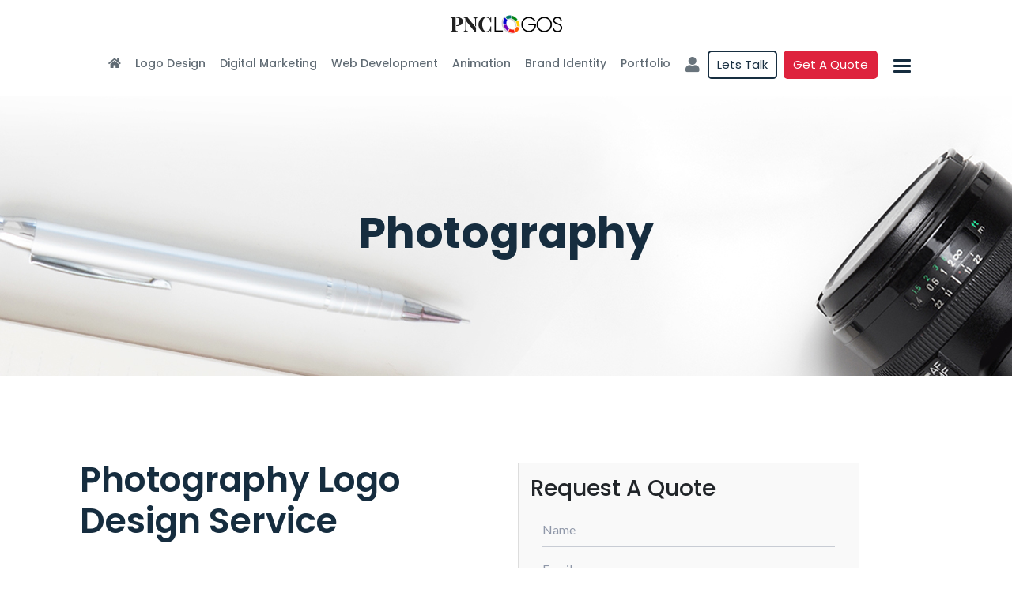

--- FILE ---
content_type: text/html; charset=UTF-8
request_url: https://www.pnclogos.com/portfolios/logos-photography/
body_size: 25404
content:

<!DOCTYPE html>
<!-- starts pnc-header.php -->
<html lang="en">

<head class="pnc-header">
    <!-- Google Tag Manager -->
    <script src="https://www.pnclogos.com/wp-content/themes/pnc-logos/pnc-assets/js/code.js"></script>
<!-- End Google Tag Manager -->
    <meta charset="UTF-8">
    <meta name="viewport" content="width=device-width, initial-scale=1.0">
    <meta https-equiv="X-UA-Compatible" content="ie=edge">
    <meta name="p:domain_verify" content="f95bbea25125b6b38fd7edcdecbac3c5"/>
    <!-- <title>PNC Solutions</title> -->
    <!-- <link rel="stylesheet" href="images/Fav-icon.gif"> -->
    <link rel="icon" href="https://www.pnclogos.com/wp-content/themes/pnc-logos/pnc-assets/images/fav.png" type="image/png"
        sizes="16x16">
    <link rel="stylesheet" href="https://www.pnclogos.com/wp-content/themes/pnc-logos/pnc-assets/css/bootstrap.min.css">
    <link
        href="https://fonts.googleapis.com/css?family=Poppins:100,100i,200,200i,300,300i,400,400i,500,500i,600,600i,700,700i,800,800i,900,900i&display=swap"
        rel="stylesheet">
    <link href="https://fonts.googleapis.com/css?family=Lato:100,100i,300,300i,400,400i,700,700i,900,900i&display=swap"
        rel="stylesheet">
    <link rel="stylesheet" type="text/css"
        href="https://www.pnclogos.com/wp-content/themes/pnc-logos/pnc-assets/css/slick.min.css" />

    <link rel="stylesheet"
        href="https://www.pnclogos.com/wp-content/themes/pnc-logos/pnc-assets/css/fontawesome/css/all.min.css">
    <link rel="stylesheet" href="https://www.pnclogos.com/wp-content/themes/pnc-logos/pnc-assets/css/animate.css">
    <link rel="stylesheet" href="https://www.pnclogos.com/wp-content/themes/pnc-logos/pnc-assets/css/style.css">
    

    <script>
        BASE_URL = 'https://www.pnclogos.com';
        ADMIN_AJAX_URL = 'https://www.pnclogos.com/wp-admin/admin-ajax.php';
    </script>
    <style>
    ul.ecom_submenu
    {
    list-style-type: none;
    margin: 10px 0 0 -20px;
    display:none;
    }
    </style>
    
    <meta name='robots' content='index, follow, max-image-preview:large, max-snippet:-1, max-video-preview:-1' />
<script>window._wca = window._wca || [];</script>

	<!-- This site is optimized with the Yoast SEO plugin v19.9 - https://yoast.com/wordpress/plugins/seo/ -->
	<title>Photography Logo Design Service | Good Photography Logo Design Ideas</title>
	<meta name="description" content="Similarly, a photography logo captures the essence of your brand and your beliefs, acting as a symbol for the values you cherish." />
	<link rel="canonical" href="https://www.pnclogos.com/portfolios/logos-photography/" />
	<meta property="og:locale" content="en_US" />
	<meta property="og:type" content="article" />
	<meta property="og:title" content="Photography Logo Design Service | Good Photography Logo Design Ideas" />
	<meta property="og:description" content="Similarly, a photography logo captures the essence of your brand and your beliefs, acting as a symbol for the values you cherish." />
	<meta property="og:url" content="https://www.pnclogos.com/portfolios/logos-photography/" />
	<meta property="og:site_name" content="PNC LOGOS" />
	<meta property="article:publisher" content="https://www.facebook.com/pnclogos/" />
	<meta property="article:modified_time" content="2021-07-28T12:09:05+00:00" />
	<meta name="twitter:card" content="summary_large_image" />
	<meta name="twitter:site" content="@pnclogos" />
	<script type="application/ld+json" class="yoast-schema-graph">{"@context":"https://schema.org","@graph":[{"@type":"WebPage","@id":"https://www.pnclogos.com/portfolios/logos-photography/","url":"https://www.pnclogos.com/portfolios/logos-photography/","name":"Photography Logo Design Service | Good Photography Logo Design Ideas","isPartOf":{"@id":"https://www.pnclogos.com/#website"},"datePublished":"2020-02-05T12:52:57+00:00","dateModified":"2021-07-28T12:09:05+00:00","description":"Similarly, a photography logo captures the essence of your brand and your beliefs, acting as a symbol for the values you cherish.","breadcrumb":{"@id":"https://www.pnclogos.com/portfolios/logos-photography/#breadcrumb"},"inLanguage":"en-US","potentialAction":[{"@type":"ReadAction","target":["https://www.pnclogos.com/portfolios/logos-photography/"]}]},{"@type":"BreadcrumbList","@id":"https://www.pnclogos.com/portfolios/logos-photography/#breadcrumb","itemListElement":[{"@type":"ListItem","position":1,"name":"Home","item":"https://www.pnclogos.com/"},{"@type":"ListItem","position":2,"name":"Portfolios","item":"https://www.pnclogos.com/portfolios/"},{"@type":"ListItem","position":3,"name":"Photography"}]},{"@type":"WebSite","@id":"https://www.pnclogos.com/#website","url":"https://www.pnclogos.com/","name":"PNC LOGOS","description":"","publisher":{"@id":"https://www.pnclogos.com/#organization"},"potentialAction":[{"@type":"SearchAction","target":{"@type":"EntryPoint","urlTemplate":"https://www.pnclogos.com/?s={search_term_string}"},"query-input":"required name=search_term_string"}],"inLanguage":"en-US"},{"@type":"Organization","@id":"https://www.pnclogos.com/#organization","name":"PNC Logos","url":"https://www.pnclogos.com/","logo":{"@type":"ImageObject","inLanguage":"en-US","@id":"https://www.pnclogos.com/#/schema/logo/image/","url":"https://pnclogosofficial.s3.us-west-2.amazonaws.com/wp-content/uploads/2020/02/13170232/website-logo.gif","contentUrl":"https://pnclogosofficial.s3.us-west-2.amazonaws.com/wp-content/uploads/2020/02/13170232/website-logo.gif","width":240,"height":44,"caption":"PNC Logos"},"image":{"@id":"https://www.pnclogos.com/#/schema/logo/image/"},"sameAs":["https://www.pinterest.com/pnclogos247/","https://www.facebook.com/pnclogos/","https://twitter.com/pnclogos"]}]}</script>
	<!-- / Yoast SEO plugin. -->


<link rel='dns-prefetch' href='//stats.wp.com' />
<link rel='dns-prefetch' href='//c0.wp.com' />
<link rel='dns-prefetch' href='//i0.wp.com' />
<link rel="alternate" type="application/rss+xml" title="PNC LOGOS &raquo; Feed" href="https://www.pnclogos.com/feed/" />
<link rel="alternate" type="application/rss+xml" title="PNC LOGOS &raquo; Comments Feed" href="https://www.pnclogos.com/comments/feed/" />
<script type="text/javascript">
window._wpemojiSettings = {"baseUrl":"https:\/\/s.w.org\/images\/core\/emoji\/14.0.0\/72x72\/","ext":".png","svgUrl":"https:\/\/s.w.org\/images\/core\/emoji\/14.0.0\/svg\/","svgExt":".svg","source":{"concatemoji":"https:\/\/www.pnclogos.com\/wp-includes\/js\/wp-emoji-release.min.js?ver=6.3.7"}};
/*! This file is auto-generated */
!function(i,n){var o,s,e;function c(e){try{var t={supportTests:e,timestamp:(new Date).valueOf()};sessionStorage.setItem(o,JSON.stringify(t))}catch(e){}}function p(e,t,n){e.clearRect(0,0,e.canvas.width,e.canvas.height),e.fillText(t,0,0);var t=new Uint32Array(e.getImageData(0,0,e.canvas.width,e.canvas.height).data),r=(e.clearRect(0,0,e.canvas.width,e.canvas.height),e.fillText(n,0,0),new Uint32Array(e.getImageData(0,0,e.canvas.width,e.canvas.height).data));return t.every(function(e,t){return e===r[t]})}function u(e,t,n){switch(t){case"flag":return n(e,"\ud83c\udff3\ufe0f\u200d\u26a7\ufe0f","\ud83c\udff3\ufe0f\u200b\u26a7\ufe0f")?!1:!n(e,"\ud83c\uddfa\ud83c\uddf3","\ud83c\uddfa\u200b\ud83c\uddf3")&&!n(e,"\ud83c\udff4\udb40\udc67\udb40\udc62\udb40\udc65\udb40\udc6e\udb40\udc67\udb40\udc7f","\ud83c\udff4\u200b\udb40\udc67\u200b\udb40\udc62\u200b\udb40\udc65\u200b\udb40\udc6e\u200b\udb40\udc67\u200b\udb40\udc7f");case"emoji":return!n(e,"\ud83e\udef1\ud83c\udffb\u200d\ud83e\udef2\ud83c\udfff","\ud83e\udef1\ud83c\udffb\u200b\ud83e\udef2\ud83c\udfff")}return!1}function f(e,t,n){var r="undefined"!=typeof WorkerGlobalScope&&self instanceof WorkerGlobalScope?new OffscreenCanvas(300,150):i.createElement("canvas"),a=r.getContext("2d",{willReadFrequently:!0}),o=(a.textBaseline="top",a.font="600 32px Arial",{});return e.forEach(function(e){o[e]=t(a,e,n)}),o}function t(e){var t=i.createElement("script");t.src=e,t.defer=!0,i.head.appendChild(t)}"undefined"!=typeof Promise&&(o="wpEmojiSettingsSupports",s=["flag","emoji"],n.supports={everything:!0,everythingExceptFlag:!0},e=new Promise(function(e){i.addEventListener("DOMContentLoaded",e,{once:!0})}),new Promise(function(t){var n=function(){try{var e=JSON.parse(sessionStorage.getItem(o));if("object"==typeof e&&"number"==typeof e.timestamp&&(new Date).valueOf()<e.timestamp+604800&&"object"==typeof e.supportTests)return e.supportTests}catch(e){}return null}();if(!n){if("undefined"!=typeof Worker&&"undefined"!=typeof OffscreenCanvas&&"undefined"!=typeof URL&&URL.createObjectURL&&"undefined"!=typeof Blob)try{var e="postMessage("+f.toString()+"("+[JSON.stringify(s),u.toString(),p.toString()].join(",")+"));",r=new Blob([e],{type:"text/javascript"}),a=new Worker(URL.createObjectURL(r),{name:"wpTestEmojiSupports"});return void(a.onmessage=function(e){c(n=e.data),a.terminate(),t(n)})}catch(e){}c(n=f(s,u,p))}t(n)}).then(function(e){for(var t in e)n.supports[t]=e[t],n.supports.everything=n.supports.everything&&n.supports[t],"flag"!==t&&(n.supports.everythingExceptFlag=n.supports.everythingExceptFlag&&n.supports[t]);n.supports.everythingExceptFlag=n.supports.everythingExceptFlag&&!n.supports.flag,n.DOMReady=!1,n.readyCallback=function(){n.DOMReady=!0}}).then(function(){return e}).then(function(){var e;n.supports.everything||(n.readyCallback(),(e=n.source||{}).concatemoji?t(e.concatemoji):e.wpemoji&&e.twemoji&&(t(e.twemoji),t(e.wpemoji)))}))}((window,document),window._wpemojiSettings);
</script>
<style type="text/css">
img.wp-smiley,
img.emoji {
	display: inline !important;
	border: none !important;
	box-shadow: none !important;
	height: 1em !important;
	width: 1em !important;
	margin: 0 0.07em !important;
	vertical-align: -0.1em !important;
	background: none !important;
	padding: 0 !important;
}
</style>
	<link rel='stylesheet' id='wc-blocks-integration-css' href='https://www.pnclogos.com/wp-content/plugins/woocommerce-payments/vendor/woocommerce/subscriptions-core/build/index.css?ver=5.7.2' type='text/css' media='all' />
<link rel='stylesheet' id='wp-block-library-css' href='https://c0.wp.com/c/6.3.7/wp-includes/css/dist/block-library/style.min.css' type='text/css' media='all' />
<style id='wp-block-library-inline-css' type='text/css'>
.has-text-align-justify{text-align:justify;}
</style>
<link rel='stylesheet' id='mediaelement-css' href='https://c0.wp.com/c/6.3.7/wp-includes/js/mediaelement/mediaelementplayer-legacy.min.css' type='text/css' media='all' />
<link rel='stylesheet' id='wp-mediaelement-css' href='https://c0.wp.com/c/6.3.7/wp-includes/js/mediaelement/wp-mediaelement.min.css' type='text/css' media='all' />
<link rel='stylesheet' id='wc-blocks-vendors-style-css' href='https://c0.wp.com/p/woocommerce/6.6.1/packages/woocommerce-blocks/build/wc-blocks-vendors-style.css' type='text/css' media='all' />
<link rel='stylesheet' id='wc-blocks-style-css' href='https://c0.wp.com/p/woocommerce/6.6.1/packages/woocommerce-blocks/build/wc-blocks-style.css' type='text/css' media='all' />
<style id='classic-theme-styles-inline-css' type='text/css'>
/*! This file is auto-generated */
.wp-block-button__link{color:#fff;background-color:#32373c;border-radius:9999px;box-shadow:none;text-decoration:none;padding:calc(.667em + 2px) calc(1.333em + 2px);font-size:1.125em}.wp-block-file__button{background:#32373c;color:#fff;text-decoration:none}
</style>
<style id='global-styles-inline-css' type='text/css'>
body{--wp--preset--color--black: #000000;--wp--preset--color--cyan-bluish-gray: #abb8c3;--wp--preset--color--white: #ffffff;--wp--preset--color--pale-pink: #f78da7;--wp--preset--color--vivid-red: #cf2e2e;--wp--preset--color--luminous-vivid-orange: #ff6900;--wp--preset--color--luminous-vivid-amber: #fcb900;--wp--preset--color--light-green-cyan: #7bdcb5;--wp--preset--color--vivid-green-cyan: #00d084;--wp--preset--color--pale-cyan-blue: #8ed1fc;--wp--preset--color--vivid-cyan-blue: #0693e3;--wp--preset--color--vivid-purple: #9b51e0;--wp--preset--gradient--vivid-cyan-blue-to-vivid-purple: linear-gradient(135deg,rgba(6,147,227,1) 0%,rgb(155,81,224) 100%);--wp--preset--gradient--light-green-cyan-to-vivid-green-cyan: linear-gradient(135deg,rgb(122,220,180) 0%,rgb(0,208,130) 100%);--wp--preset--gradient--luminous-vivid-amber-to-luminous-vivid-orange: linear-gradient(135deg,rgba(252,185,0,1) 0%,rgba(255,105,0,1) 100%);--wp--preset--gradient--luminous-vivid-orange-to-vivid-red: linear-gradient(135deg,rgba(255,105,0,1) 0%,rgb(207,46,46) 100%);--wp--preset--gradient--very-light-gray-to-cyan-bluish-gray: linear-gradient(135deg,rgb(238,238,238) 0%,rgb(169,184,195) 100%);--wp--preset--gradient--cool-to-warm-spectrum: linear-gradient(135deg,rgb(74,234,220) 0%,rgb(151,120,209) 20%,rgb(207,42,186) 40%,rgb(238,44,130) 60%,rgb(251,105,98) 80%,rgb(254,248,76) 100%);--wp--preset--gradient--blush-light-purple: linear-gradient(135deg,rgb(255,206,236) 0%,rgb(152,150,240) 100%);--wp--preset--gradient--blush-bordeaux: linear-gradient(135deg,rgb(254,205,165) 0%,rgb(254,45,45) 50%,rgb(107,0,62) 100%);--wp--preset--gradient--luminous-dusk: linear-gradient(135deg,rgb(255,203,112) 0%,rgb(199,81,192) 50%,rgb(65,88,208) 100%);--wp--preset--gradient--pale-ocean: linear-gradient(135deg,rgb(255,245,203) 0%,rgb(182,227,212) 50%,rgb(51,167,181) 100%);--wp--preset--gradient--electric-grass: linear-gradient(135deg,rgb(202,248,128) 0%,rgb(113,206,126) 100%);--wp--preset--gradient--midnight: linear-gradient(135deg,rgb(2,3,129) 0%,rgb(40,116,252) 100%);--wp--preset--font-size--small: 13px;--wp--preset--font-size--medium: 20px;--wp--preset--font-size--large: 36px;--wp--preset--font-size--x-large: 42px;--wp--preset--spacing--20: 0.44rem;--wp--preset--spacing--30: 0.67rem;--wp--preset--spacing--40: 1rem;--wp--preset--spacing--50: 1.5rem;--wp--preset--spacing--60: 2.25rem;--wp--preset--spacing--70: 3.38rem;--wp--preset--spacing--80: 5.06rem;--wp--preset--shadow--natural: 6px 6px 9px rgba(0, 0, 0, 0.2);--wp--preset--shadow--deep: 12px 12px 50px rgba(0, 0, 0, 0.4);--wp--preset--shadow--sharp: 6px 6px 0px rgba(0, 0, 0, 0.2);--wp--preset--shadow--outlined: 6px 6px 0px -3px rgba(255, 255, 255, 1), 6px 6px rgba(0, 0, 0, 1);--wp--preset--shadow--crisp: 6px 6px 0px rgba(0, 0, 0, 1);}:where(.is-layout-flex){gap: 0.5em;}:where(.is-layout-grid){gap: 0.5em;}body .is-layout-flow > .alignleft{float: left;margin-inline-start: 0;margin-inline-end: 2em;}body .is-layout-flow > .alignright{float: right;margin-inline-start: 2em;margin-inline-end: 0;}body .is-layout-flow > .aligncenter{margin-left: auto !important;margin-right: auto !important;}body .is-layout-constrained > .alignleft{float: left;margin-inline-start: 0;margin-inline-end: 2em;}body .is-layout-constrained > .alignright{float: right;margin-inline-start: 2em;margin-inline-end: 0;}body .is-layout-constrained > .aligncenter{margin-left: auto !important;margin-right: auto !important;}body .is-layout-constrained > :where(:not(.alignleft):not(.alignright):not(.alignfull)){max-width: var(--wp--style--global--content-size);margin-left: auto !important;margin-right: auto !important;}body .is-layout-constrained > .alignwide{max-width: var(--wp--style--global--wide-size);}body .is-layout-flex{display: flex;}body .is-layout-flex{flex-wrap: wrap;align-items: center;}body .is-layout-flex > *{margin: 0;}body .is-layout-grid{display: grid;}body .is-layout-grid > *{margin: 0;}:where(.wp-block-columns.is-layout-flex){gap: 2em;}:where(.wp-block-columns.is-layout-grid){gap: 2em;}:where(.wp-block-post-template.is-layout-flex){gap: 1.25em;}:where(.wp-block-post-template.is-layout-grid){gap: 1.25em;}.has-black-color{color: var(--wp--preset--color--black) !important;}.has-cyan-bluish-gray-color{color: var(--wp--preset--color--cyan-bluish-gray) !important;}.has-white-color{color: var(--wp--preset--color--white) !important;}.has-pale-pink-color{color: var(--wp--preset--color--pale-pink) !important;}.has-vivid-red-color{color: var(--wp--preset--color--vivid-red) !important;}.has-luminous-vivid-orange-color{color: var(--wp--preset--color--luminous-vivid-orange) !important;}.has-luminous-vivid-amber-color{color: var(--wp--preset--color--luminous-vivid-amber) !important;}.has-light-green-cyan-color{color: var(--wp--preset--color--light-green-cyan) !important;}.has-vivid-green-cyan-color{color: var(--wp--preset--color--vivid-green-cyan) !important;}.has-pale-cyan-blue-color{color: var(--wp--preset--color--pale-cyan-blue) !important;}.has-vivid-cyan-blue-color{color: var(--wp--preset--color--vivid-cyan-blue) !important;}.has-vivid-purple-color{color: var(--wp--preset--color--vivid-purple) !important;}.has-black-background-color{background-color: var(--wp--preset--color--black) !important;}.has-cyan-bluish-gray-background-color{background-color: var(--wp--preset--color--cyan-bluish-gray) !important;}.has-white-background-color{background-color: var(--wp--preset--color--white) !important;}.has-pale-pink-background-color{background-color: var(--wp--preset--color--pale-pink) !important;}.has-vivid-red-background-color{background-color: var(--wp--preset--color--vivid-red) !important;}.has-luminous-vivid-orange-background-color{background-color: var(--wp--preset--color--luminous-vivid-orange) !important;}.has-luminous-vivid-amber-background-color{background-color: var(--wp--preset--color--luminous-vivid-amber) !important;}.has-light-green-cyan-background-color{background-color: var(--wp--preset--color--light-green-cyan) !important;}.has-vivid-green-cyan-background-color{background-color: var(--wp--preset--color--vivid-green-cyan) !important;}.has-pale-cyan-blue-background-color{background-color: var(--wp--preset--color--pale-cyan-blue) !important;}.has-vivid-cyan-blue-background-color{background-color: var(--wp--preset--color--vivid-cyan-blue) !important;}.has-vivid-purple-background-color{background-color: var(--wp--preset--color--vivid-purple) !important;}.has-black-border-color{border-color: var(--wp--preset--color--black) !important;}.has-cyan-bluish-gray-border-color{border-color: var(--wp--preset--color--cyan-bluish-gray) !important;}.has-white-border-color{border-color: var(--wp--preset--color--white) !important;}.has-pale-pink-border-color{border-color: var(--wp--preset--color--pale-pink) !important;}.has-vivid-red-border-color{border-color: var(--wp--preset--color--vivid-red) !important;}.has-luminous-vivid-orange-border-color{border-color: var(--wp--preset--color--luminous-vivid-orange) !important;}.has-luminous-vivid-amber-border-color{border-color: var(--wp--preset--color--luminous-vivid-amber) !important;}.has-light-green-cyan-border-color{border-color: var(--wp--preset--color--light-green-cyan) !important;}.has-vivid-green-cyan-border-color{border-color: var(--wp--preset--color--vivid-green-cyan) !important;}.has-pale-cyan-blue-border-color{border-color: var(--wp--preset--color--pale-cyan-blue) !important;}.has-vivid-cyan-blue-border-color{border-color: var(--wp--preset--color--vivid-cyan-blue) !important;}.has-vivid-purple-border-color{border-color: var(--wp--preset--color--vivid-purple) !important;}.has-vivid-cyan-blue-to-vivid-purple-gradient-background{background: var(--wp--preset--gradient--vivid-cyan-blue-to-vivid-purple) !important;}.has-light-green-cyan-to-vivid-green-cyan-gradient-background{background: var(--wp--preset--gradient--light-green-cyan-to-vivid-green-cyan) !important;}.has-luminous-vivid-amber-to-luminous-vivid-orange-gradient-background{background: var(--wp--preset--gradient--luminous-vivid-amber-to-luminous-vivid-orange) !important;}.has-luminous-vivid-orange-to-vivid-red-gradient-background{background: var(--wp--preset--gradient--luminous-vivid-orange-to-vivid-red) !important;}.has-very-light-gray-to-cyan-bluish-gray-gradient-background{background: var(--wp--preset--gradient--very-light-gray-to-cyan-bluish-gray) !important;}.has-cool-to-warm-spectrum-gradient-background{background: var(--wp--preset--gradient--cool-to-warm-spectrum) !important;}.has-blush-light-purple-gradient-background{background: var(--wp--preset--gradient--blush-light-purple) !important;}.has-blush-bordeaux-gradient-background{background: var(--wp--preset--gradient--blush-bordeaux) !important;}.has-luminous-dusk-gradient-background{background: var(--wp--preset--gradient--luminous-dusk) !important;}.has-pale-ocean-gradient-background{background: var(--wp--preset--gradient--pale-ocean) !important;}.has-electric-grass-gradient-background{background: var(--wp--preset--gradient--electric-grass) !important;}.has-midnight-gradient-background{background: var(--wp--preset--gradient--midnight) !important;}.has-small-font-size{font-size: var(--wp--preset--font-size--small) !important;}.has-medium-font-size{font-size: var(--wp--preset--font-size--medium) !important;}.has-large-font-size{font-size: var(--wp--preset--font-size--large) !important;}.has-x-large-font-size{font-size: var(--wp--preset--font-size--x-large) !important;}
.wp-block-navigation a:where(:not(.wp-element-button)){color: inherit;}
:where(.wp-block-post-template.is-layout-flex){gap: 1.25em;}:where(.wp-block-post-template.is-layout-grid){gap: 1.25em;}
:where(.wp-block-columns.is-layout-flex){gap: 2em;}:where(.wp-block-columns.is-layout-grid){gap: 2em;}
.wp-block-pullquote{font-size: 1.5em;line-height: 1.6;}
</style>
<link rel='stylesheet' id='contact-form-7-css' href='https://www.pnclogos.com/wp-content/plugins/contact-form-7/includes/css/styles.css?ver=5.6.4' type='text/css' media='all' />
<style id='contact-form-7-inline-css' type='text/css'>
.wpcf7 .wpcf7-recaptcha iframe {margin-bottom: 0;}.wpcf7 .wpcf7-recaptcha[data-align="center"] > div {margin: 0 auto;}.wpcf7 .wpcf7-recaptcha[data-align="right"] > div {margin: 0 0 0 auto;}
</style>
<link rel='stylesheet' id='woocommerce-layout-css' href='https://c0.wp.com/p/woocommerce/6.6.1/assets/css/woocommerce-layout.css' type='text/css' media='all' />
<style id='woocommerce-layout-inline-css' type='text/css'>

	.infinite-scroll .woocommerce-pagination {
		display: none;
	}
</style>
<link rel='stylesheet' id='woocommerce-smallscreen-css' href='https://c0.wp.com/p/woocommerce/6.6.1/assets/css/woocommerce-smallscreen.css' type='text/css' media='only screen and (max-width: 768px)' />
<link rel='stylesheet' id='woocommerce-general-css' href='https://c0.wp.com/p/woocommerce/6.6.1/assets/css/woocommerce.css' type='text/css' media='all' />
<style id='woocommerce-inline-inline-css' type='text/css'>
.woocommerce form .form-row .required { visibility: visible; }
</style>
<link rel='stylesheet' id='affwp-forms-css' href='https://www.pnclogos.com/wp-content/plugins/affiliate-wp/assets/css/forms.min.css?ver=2.9.2' type='text/css' media='all' />
<link rel='stylesheet' id='wp-pagenavi-css' href='https://www.pnclogos.com/wp-content/plugins/wp-pagenavi/pagenavi-css.css?ver=2.70' type='text/css' media='all' />
<link rel='stylesheet' id='dnd-upload-cf7-css' href='https://www.pnclogos.com/wp-content/plugins/drag-and-drop-upload-cf7-pro/assets/css/dnd-upload-cf7.css?ver=2.10.8' type='text/css' media='all' />
<link rel='stylesheet' id='pnc-logos-style-css' href='https://www.pnclogos.com/wp-content/themes/pnc-logos/style.css?ver=6.3.7' type='text/css' media='all' />
<link rel='stylesheet' id='productpage-css-css' href='https://www.pnclogos.com/wp-content/themes/pnc-logos/pnc-assets/css/productPage.css?ver=20151214' type='text/css' media='all' />
<link rel='stylesheet' id='cf7cf-style-css' href='https://www.pnclogos.com/wp-content/plugins/cf7-conditional-fields/style.css?ver=2.2.9' type='text/css' media='all' />
<link rel='stylesheet' id='jetpack_css-css' href='https://c0.wp.com/p/jetpack/11.2.2/css/jetpack.css' type='text/css' media='all' />
<script type='text/javascript' src='https://c0.wp.com/c/6.3.7/wp-includes/js/jquery/jquery.min.js' id='jquery-core-js'></script>
<script type='text/javascript' src='https://c0.wp.com/c/6.3.7/wp-includes/js/jquery/jquery-migrate.min.js' id='jquery-migrate-js'></script>
<script type='text/javascript' id='jquery-cookie-js-extra'>
/* <![CDATA[ */
var affwp_scripts = {"ajaxurl":"https:\/\/www.pnclogos.com\/wp-admin\/admin-ajax.php"};
/* ]]> */
</script>
<script type='text/javascript' src='https://c0.wp.com/p/woocommerce/6.6.1/assets/js/jquery-cookie/jquery.cookie.min.js' id='jquery-cookie-js'></script>
<script type='text/javascript' id='affwp-tracking-js-extra'>
/* <![CDATA[ */
var affwp_debug_vars = {"integrations":{"contactform7":"Contact Form 7","woocommerce":"WooCommerce"},"version":"2.9.2","currency":"USD","ref_cookie":"affwp_ref","visit_cookie":"affwp_ref_visit_id","campaign_cookie":"affwp_campaign"};
/* ]]> */
</script>
<script type='text/javascript' src='https://www.pnclogos.com/wp-content/plugins/affiliate-wp/assets/js/tracking.min.js?ver=2.9.2' id='affwp-tracking-js'></script>
<script defer type='text/javascript' src='https://stats.wp.com/s-202605.js' id='woocommerce-analytics-js'></script>
<link rel="https://api.w.org/" href="https://www.pnclogos.com/wp-json/" /><link rel="alternate" type="application/json" href="https://www.pnclogos.com/wp-json/wp/v2/pages/26833" /><link rel="EditURI" type="application/rsd+xml" title="RSD" href="https://www.pnclogos.com/xmlrpc.php?rsd" />
<meta name="generator" content="WordPress 6.3.7" />
<meta name="generator" content="WooCommerce 6.6.1" />
<link rel='shortlink' href='https://www.pnclogos.com/?p=26833' />
<link rel="alternate" type="application/json+oembed" href="https://www.pnclogos.com/wp-json/oembed/1.0/embed?url=https%3A%2F%2Fwww.pnclogos.com%2Fportfolios%2Flogos-photography%2F" />
<link rel="alternate" type="text/xml+oembed" href="https://www.pnclogos.com/wp-json/oembed/1.0/embed?url=https%3A%2F%2Fwww.pnclogos.com%2Fportfolios%2Flogos-photography%2F&#038;format=xml" />
		<script type="text/javascript">
		var AFFWP = AFFWP || {};
		AFFWP.referral_var = 'ref';
		AFFWP.expiration = 30;
		AFFWP.debug = 0;


		AFFWP.referral_credit_last = 0;
		</script>
<style>img#wpstats{display:none}</style>
		<noscript><style>.woocommerce-product-gallery{ opacity: 1 !important; }</style></noscript>
			<style type="text/css" id="wp-custom-css">
			 
.page-id-8 section.animatedLogo p {   padding-top: 10px;}

.fw-bold {
    margin-top: 15px;
}
body.woocommerce.woocommerce-page li.product.product_cat-customize-product img {
    display: none;
}

.postid-52604 p img {
    width: 100%;
}
.seven-new-project {
    border: 1px solid;
    text-align: center;
	    padding-top: 20px;
    background-color: #ccffcc;
	    max-width: 45%;
	    margin-bottom: 2%;

}
.col-sm-6.new-project {
	    border: 1px solid;
    text-align: center;
	    padding-top: 20px;
    background-color: #ccffcc;
	    max-width: 45%;
	    margin-left: 20px;
	    margin-bottom: 2%;



}
.google-utilize {
    border: 1px solid;
    width: 35%;
    text-align: center;
    margin-left: 34%;
    background-color: #ccffcc;
    padding: 5px;
	    margin-bottom: 2%;

}
.united-state {
    border: 1px solid;
    width: 48%;
    padding: 25px;
    background-color: #ccffcc;
    margin-left: 27%;
    margin-top: 2%;
	    margin-bottom: 2%;

} 


 
		</style>
		<!-- WooCommerce Google Analytics Integration -->
		<script type='text/javascript'>
			var gaProperty = 'UA-75991630-1';
			var disableStr = 'ga-disable-' + gaProperty;
			if ( document.cookie.indexOf( disableStr + '=true' ) > -1 ) {
				window[disableStr] = true;
			}
			function gaOptout() {
				document.cookie = disableStr + '=true; expires=Thu, 31 Dec 2099 23:59:59 UTC; path=/';
				window[disableStr] = true;
			}
		</script><script type='text/javascript'>var _gaq = _gaq || [];
		_gaq.push(
			['_setAccount', 'UA-75991630-1'], ['_setDomainName', 'pnclogos.com'],['_gat._anonymizeIp'],
			['_setCustomVar', 1, 'logged-in', 'no', 1],
			['_trackPageview']);</script>
		<!-- /WooCommerce Google Analytics Integration -->
    <!-- Pinterest Tag -->
<script>
    !function(e){if(!window.pintrk){window.pintrk = function () {
    window.pintrk.queue.push(Array.prototype.slice.call(arguments))};var
    n=window.pintrk;n.queue=[],n.version="3.0";var t=document.createElement("script");
    t.async=!0,t.src=e;var r=document.getElementsByTagName("script")[0];
    r.parentNode.insertBefore(t,r)}}("https://s.pinimg.com/ct/core.js");
    pintrk('load', '2614470791700');
    pintrk('page');
</script>
<!-- End Pinterest Tag -->

</head>

<body class="page-template page-template-portfolio-innerPage page-template-portfolio-innerPage-php page page-id-26833 page-child parent-pageid-25869 theme-pnc-logos woocommerce-no-js" >
    <!-- Google Tag Manager (noscript) -->
<noscript><iframe src="https://www.googletagmanager.com/ns.html?id=GTM-MFBHKZX"
height="0" width="0" style="display:none;visibility:hidden"></iframe></noscript>
<!-- End Google Tag Manager (noscript) -->
	<!-- Modal Get a quote -->
	<div class="modal right fade formmodal" id="myModal2" tabindex="-1" role="dialog" aria-labelledby="myModalLabel2">
		<div class="modal-dialog" role="document">
			<div class="modal-content">

				<div class="modal-header">
					<button type="button" class="close" data-dismiss="modal" aria-label="Close"><span aria-hidden="true">&times;</span></button>
				
				</div>

				<div class="modal-body">
					  <section class="contactForm fixedmenuform">
            <div class="container">
                <div class="row">
                    <div class="col-md-12">
                        <h2 class="h2 achieveJead">
                           Get a quote
                        </h2>
                        <p class="para">
                            A good logo can significantly boost your business and our
                            talented team of designers and artists can create a
                            mesmerizing logo from scratch.
                        </p>
                    </div>
                </div>
                <div class="row">
                    <form id="header_modal_order_form1" class="form-inline getinTouchForm">
                        <div class="col-md-6">
                            <!-- <input type="text" class="form-control" placeholder="Name" id="name"> -->
                            <label for="c_name" class="inp">
                                <input type="text" id="c_name" placeholder="&nbsp;">
                                <span class="label">Name</span>
                                <span class="border"></span>
                            </label>
                        </div>
                        <div class="col-md-6">
                            <!-- <input type="email" class="form-control" placeholder="Email" id="email"> -->
                            <label for="email" class="inp">
                                <input type="email" id="c_email" placeholder="&nbsp;">
                                <span class="label">Email</span>
                                <span class="border"></span>
                            </label>
                        </div>
                        <div class="col-md-6">
                            <!-- <input type="number" class="form-control" placeholder="Number" id="number"> -->
                            <label for="c_phone" class="inp">
                                <input type="number" id="c_phone" placeholder="&nbsp;">
                                <span class="label">Phone</span>
                                <span class="border"></span>
                            </label>
                        </div>
                        <div class="col-md-6">
                            <!-- <input type="number" class="form-control" placeholder="Number" id="number"> -->
                            <label for="zipCode" class="inp">
                                <input type="zipCode" id="c_zip" placeholder="&nbsp;">
                                <span class="label">Zip code</span>
                                <span class="border"></span>
                            </label>
                        </div>
                        
                        <!-- country dropdown -->
                        <div class="col-md-12">
                             <!--<input type="number" class="form-control" placeholder="Number" id="number"> -->
                            <label for="country" class="inp cont">
                                    <select placeholder="&nbsp;" id="popupServicesInput">
                                        <option value="Logo-Design" selected>Logo Design</option>
                                        <option value="Web-Design-and-Development">Web Design and Development</option>
                                        <option value="E-Commerce-Website">E-Commerce Website</option>
                                        <option value="Digital-Marketing">Digital Marketing</option>
                                        <option value="Video-Animation">Video Animation</option>
                                        <option value="NFT-Designs">NFT Designs</option>
                                    </select>
                                <span class="label country_label" for="c_message" style="transform: translateY(-26px) scale(0.75);">Select Service</span>
                                <span class="border"></span>
                            </label>
                        </div>
                        <!-- country dropdown -->
                        
                        <div class="col-md-12">
                            <!-- <input type="number" class="form-control" placeholder="Number" id="number"> -->
                            <label for="projc_messageect" class="inp">
                                <textarea type="number" id="c_message" placeholder="&nbsp;"></textarea>
                                <span class="label">About the project</span>
                                <span class="border"></span>
                            </label>
                        </div>

                        <div class="col-md-12">
                            <!-- <input type="number" class="form-control" placeholder="Number" id="number"> -->
                            <label for="consent_check" class="inp">
                                <input type="checkbox" id="c_consent_check" placeholder="">
                                <span class="label">By providing your contact details, you consent to PNC Logos using this information for communication purposes.</span>
                                <span class="border"></span>
                            </label>
                        </div>

                        <div class="col-md-12">
                            <button type="button" data_form_id="header_modal_order_form1"
                                data_modal_resource="Get In Touch Menu Form"
                                data_modal_form="Get In Touch Menu Form"
                                class="submit_modal_form_btn contacformBtn mehrooncirclebutton bgButton p-8_15">Submit</button>
                            <div id="form-message" class="col-md-12"></div>
                        </div>


                    </form>
                </div>
            </div>
        </section>
				</div>

			</div><!-- modal-content -->
		</div><!-- modal-dialog -->
	</div><!-- modal -->
	<!-- Modal Place your order -->
	<div class="modal right fade formmodal" id="myModal3" tabindex="-1" role="dialog" aria-labelledby="myModalLabel2">
		<div class="modal-dialog" role="document">
			<div class="modal-content">

				<div class="modal-header">
					<button type="button" class="close" data-dismiss="modal" aria-label="Close"><span aria-hidden="true">&times;</span></button>
				
				</div>

				<div class="modal-body">
					  <section class="contactForm fixedmenuform">
            <div class="container">
                <div class="row">
                    <div class="col-md-12">
                        <h2 class="h2 achieveJead">
                          Place Your Order
                        </h2>
                        <p class="para">
                            A good logo can significantly boost your business and our
                            talented team of designers and artists can create a
                            mesmerizing logo from scratch.
                        </p>
                    </div>
                </div>
                <div class="row">
                    <form id="header_modal_order_form2" class="form-inline getinTouchForm">
                        <div class="col-md-6">
                            <!-- <input type="text" class="form-control" placeholder="Name" id="name"> -->
                            <label for="c_name" class="inp">
                                <input type="text" id="c_name" placeholder="&nbsp;">
                                <span class="label">Name</span>
                                <span class="border"></span>
                            </label>
                        </div>
                        <div class="col-md-6">
                            <!-- <input type="email" class="form-control" placeholder="Email" id="email"> -->
                            <label for="email" class="inp">
                                <input type="email" id="c_email" placeholder="&nbsp;">
                                <span class="label">Email</span>
                                <span class="border"></span>
                            </label>
                        </div>
                        <div class="col-md-6">
                            <!-- <input type="number" class="form-control" placeholder="Number" id="number"> -->
                            <label for="c_phone" class="inp">
                                <input type="number" id="c_phone" placeholder="&nbsp;">
                                <span class="label">Phone</span>
                                <span class="border"></span>
                            </label>
                        </div>
                        <div class="col-md-6">
                            <!-- <input type="number" class="form-control" placeholder="Number" id="number"> -->
                            <label for="zipCode" class="inp">
                                <input type="zipCode" id="c_zip" placeholder="&nbsp;">
                                <span class="label">Zip code</span>
                                <span class="border"></span>
                            </label>
                        </div>
                        <div class="col-md-12">
                            <!-- <input type="number" class="form-control" placeholder="Number" id="number"> -->
                            <label for="projc_messageect" class="inp">
                                <textarea type="number" id="c_message" placeholder="&nbsp;"></textarea>
                                <span class="label">About the project</span>
                                <span class="border"></span>
                            </label>
                        </div>
                        <div class="col-md-12">
                            <button type="button" data_form_id="header_modal_order_form2"
                                data_modal_resource="Place your Order"
                                data_modal_form="Place your Order"
                                class="submit_modal_form_btn contacformBtn mehrooncirclebutton bgButton p-8_15">Submit</button>
                            <div id="form-message" class="col-md-12"></div>
                        </div>


                    </form>
                </div>
            </div>
        </section>
				</div>

			</div><!-- modal-content -->
		</div><!-- modal-dialog -->
	</div><!-- modal -->
	
	
    <!-- navigation start -->
    <header class="header">
        <div class="covid">
            **Due to COVID-19 virus, turn-around time may be longer than usual.
        </div>
        <div class="first-Sec">
        <a class="nav-link" href="https://www.pnclogos.com">  <img src="https://www.pnclogos.com/wp-content/themes/pnc-logos/pnc-assets/images/website-logo.gif" alt="Logo"
                class="img-fluid"></a>
            <!-- <a class="mehroonButton bgButton" href="#">Get a quote</a>
                 <button class="navbar-toggler" type="button" data-toggle="collapse"
                        data-target="#collapsibleNavbar">
                        <span class="navbar-toggler-icon"></span>
                    </button> -->
        </div>
        <div class="mobilesect">
            <a class="mehroonButton bgButton"  data-toggle="modal" data-target="#myModal2"  href="#">Get a quote</a>
            <button class="navbar-toggler" type="button" data-toggle="collapse" data-target="#collapsibleNavbar">
                <!-- <span class="navbar-toggler-icon"></span> -->
                <i class="fas fa-bars"></i>
            </button>
        </div>
        <div class="boxset">
            <div class="sec-Sec" id="nav">
                <nav class="navbar navbar-expand-sm">

                    <div class="collapse navbar-collapse" id="collapsibleNavbar">
                        <!-- Links -->
                        <ul class="navbar-nav">
                            <li class="nav-item line">
                                <a class="nav-link" href="https://www.pnclogos.com/"><i class="fa fa-home" aria-hidden="true"></i></a>
                            </li>
                            <li class="nav-item sub-menu-parent logo">
                                <div class="iconsec"> <a class="nav-link"  href="https://www.pnclogos.com/logo-design/">Logo Design</a>
                                    <span class="plus">
                                        <i class="fas fa-plus"></i>
                                    </span>
                                </div>
                                <ul class="sub-menu">
                                    <li>  <a   href="https://www.pnclogos.com/logo-design/">Logo Design</a></li>
                                    <li><a href="https://www.pnclogos.com/logo-design-animation/" alt="1">logo
                                            design animation</a></li>
                                    <li><a href="https://www.pnclogos.com/3d-logo-design/" alt="1">3D logo
                                            design</a></li>
                                    <li><a href="https://www.pnclogos.com/mascot-logo-design/" alt="1">mascot
                                            logo design</a></li>
                                </ul>
                            </li>

                            <li class="nav-item sub-menu-parent web">
                                <div class="iconsec"> <a class="nav-link"
                                        href="https://www.pnclogos.com/digital-marketing/">Digital
                                        Marketing</a>
                                    <span class="plus">
                                        <i class="fas fa-plus"></i>
                                    </span>
                                </div>
                                <ul class="sub-menu">
                                    <li><a href="https://www.pnclogos.com/seo/" alt="1">SEO</a></li>
                                    <li><a href="https://www.pnclogos.com/social-media/" alt="1">Social
                                            media</a></li>
                                    <li><a href="https://www.pnclogos.com/paid-marketing/" alt="1">Paid
                                            marketing</a></li>
                                </ul>
                            </li>
                            <li class="nav-item sub-menu-parent video">
                                <div class="iconsec"> <a class="nav-link"
                                        href="https://www.pnclogos.com/web-development/">Web Development</a>
                                    <span class="plus">
                                        <i class="fas fa-plus"></i>
                                    </span>
                                </div>
                                
                                <ul class="sub-menu">
                                    <li class="commerceDevelopment">
                                    	<a href="https://www.pnclogos.com/ecommerce-development/" alt="1">Ecommerce
                                            development</a>
                                            <ul class="ecom_submenu">
                                            <li><a href="https://www.pnclogos.com/shopify/">Shopify</a></li>
                                            <li><a href="https://www.pnclogos.com/woocommerce/">Woocommerce</a></li>
                                            </ul>
                                    </li>
                                    <li><a href="https://www.pnclogos.com/web-design/" alt="1">Web design</a>
                                    </li>
                                    <li><a href="https://www.pnclogos.com/web-portal/" alt="1">Web portal</a>
                                    </li>
                                </ul>
                            </li>
                            <li class="nav-item sub-menu-parent seo">
                                <div class="iconsec"> <a class="nav-link"
                                        href="https://www.pnclogos.com/animation/">Animation</a>
                                    <span class="plus">
                                        <i class="fas fa-plus"></i>
                                    </span>
                                </div>
                                <ul class="sub-menu">
                                    <li><a href="https://www.pnclogos.com/explainer-video/" alt="1">Explainer
                                            video</a></li>
                                    <li><a href="https://www.pnclogos.com/2d-animation/" alt="1">2D
                                            Animation</a></li>
                                    <li><a href="https://www.pnclogos.com/whiteboard-animation/" alt="1">Whiteboard
                                            Animation</a>
                                    </li>
                                </ul>
                            </li>
                            <li class="nav-item sub-menu-parent brand">
                                <div class="iconsec"> <a class="nav-link"
                                        href="https://www.pnclogos.com/brand-identity/">Brand Identity</a>
                                    <span class="plus">
                                        <i class="fas fa-plus"></i>
                                    </span>
                                </div>
                                <ul class="sub-menu">
                                    <li><a href="https://www.pnclogos.com/printing/" alt="1">Printing</a></li>
                                    <li><a href="https://www.pnclogos.com/stationary-design/" alt="1">Stationary
                                            design</a></li>
                                    <li><a href="https://www.pnclogos.com/brochure-design/" alt="1">Brochure
                                            design</a>
                                    </li>
                                </ul>
                            </li>
                            <li class="nav-item line">
                                <a class="nav-link" href="https://www.pnclogos.com/portfolios/">Portfolio</a>
                            </li>

                        </ul>
                    </div>
                </nav>
            </div>
            <div class="third-Sec">
            <a class="loginIcon"  href="https://www.pnclogos.com/my-account/"><i class="fas fa-user"></i></a>
                <!-- <a href="" class="loginIcon"><i class="fas fa-sign-in-alt"></i></a> -->
                <!--<a class="bricingButton borderButton" href="tel:18002137640">Call Us</a>-->
                <a class="bricingButton borderButton" href="tel:+18002137640" >Lets Talk</a>
                <a class="mehroonButton bgButton" data-toggle="modal" data-target="#myModal2"  href="#">Get a quote</a>

                <span class="button">

                    <div id="menuToggle">
                        <!--
                A fake / hidden checkbox is used as click reciever,
                so you can use the :checked selector on it.
                -->
                        <input type="checkbox" id="checkmenu" />


                        <span></span>
                        <span></span>
                        <span></span>


                        <div id="menu">
                            <label for="checkmenu" class="checkmenu">
                                <i class="fa fa-times" aria-hidden="true"></i>
                            </label>
                            <div class="container">
                                <div class="row">
                                    <div class="col-md-3 bg-clr1">
                                        <ul class="fixednav">
                                            <li><a href="https://www.pnclogos.com/"> Home</a></li>
                                            <li><a href="https://www.pnclogos.com/logo-design/"> Logo Design</a></li>
                                            <li><a href="https://www.pnclogos.com/digital-marketing/"> Digital Marketing</a></li>
                                            <li><a href="https://www.pnclogos.com/web-development#/"> Web Development</a></li>
                                            <li><a href="https://www.pnclogos.com/animation/"> Animation</a></li>
                                            <li><a href="https://www.pnclogos.com/brand-identity/"> Brand Identity</a></li>
                                            <li><a href="https://www.pnclogos.com/portfolio/"> Portfolio</a></li>
                                        </ul>
                                    </div>
                                    <div class="col-md-9 ">
                                        <section class="contactForm fixedmenuform">
                                            <div class="container">
                                                <div class="row">
                                                    <div class="col-md-12">
                                                        <h2 class="h2 achieveJead">
                                                            Get In Touch
                                                        </h2>
                                                        <p class="para">
                                                            A good logo can significantly boost your business and our
                                                            talented team of designers and artists can create a
                                                            mesmerizing logo from scratch.
                                                        </p>
                                                    </div>
                                                </div>
                                                <div class="row">
                                                    <form id="header_modal_order_form3" class="form-inline getinTouchForm">
                                                        <div class="col-md-6">
                                                            <!-- <input type="text" class="form-control" placeholder="Name" id="name"> -->
                                                            <label for="name" class="inp">
                                                                <input type="text" id="c_name" placeholder="&nbsp;">
                                                                <span class="label">Name</span>
                                                                <span class="border"></span>
                                                            </label>
                                                        </div>
                                                        <div class="col-md-6">
                                                            <!-- <input type="email" class="form-control" placeholder="Email" id="email"> -->
                                                            <label for="email" class="inp">
                                                                <input type="email" id="c_email" placeholder="&nbsp;">
                                                                <span class="label">Email</span>
                                                                <span class="border"></span>
                                                            </label>
                                                        </div>
                                                        <div class="col-md-6">
                                                            <!-- <input type="number" class="form-control" placeholder="Number" id="number"> -->
                                                            <label for="number" class="inp">
                                                                <input type="number" id="c_phone" placeholder="&nbsp;">
                                                                <span class="label">Phone</span>
                                                                <span class="border"></span>
                                                            </label>
                                                        </div>
                                                        <div class="col-md-6">
                                                            <!-- <input type="number" class="form-control" placeholder="Number" id="number"> -->
                                                            <label for="zipCode" class="inp">
                                                                <input type="zipCode" id="c_zip" placeholder="&nbsp;">
                                                                <span class="label">Zip code</span>
                                                                <span class="border"></span>
                                                            </label>
                                                        </div>
                                                        <div class="col-md-12">
                                                            <!-- <input type="number" class="form-control" placeholder="Number" id="number"> -->
                                                            <label for="project" class="inp">
                                                                <textarea type="number" id="c_message"
                                                                    placeholder="&nbsp;"></textarea>
                                                                <span class="label">About the project</span>
                                                                <span class="border"></span>
                                                            </label>
                                                        </div>
                                                        <div class="col-md-12">
                                                            <button type="button" data_form_id="header_modal_order_form3"
                                                                data_modal_resource="Get In Touch Menu Form"
                                                                data_modal_form="Get In Touch Menu Form"
                                                                class="submit_modal_form_btn contacformBtn mehrooncirclebutton bgButton p-8_15">Submit</button>
                                                            <div id="form-message" class="col-md-12"></div>
                                                        </div>


                                                    </form>
                                                </div>
                                            </div>
                                        </section>
                                    </div>
                                </div>
                            </div>
                        </div>
                    </div>
                </span>
                <!-- </div> -->
            </div>
    <script src="https://code.jquery.com/jquery-3.6.0.min.js"></script>
    <script>
    $("li.commerceDevelopment").on("mouseover",function(){
    $("ul.ecom_submenu").slideDown();
    })
    $("ul.sub-menu").on("mouseleave",function(){
    $("ul.ecom_submenu").slideUp();
    })
    </script>
    </header>
    <section></section>
    
    <!-- end pnc-header.php -->
    
<style>
    .borderButton:hover {
        color: #fff !important
    }
.detailsection{padding-bottom:50px;}
    .imgLightBox {
        position: fixed;
        z-index: 99999999;
        top: 0;
        left: 0;
        right: 0;
        bottom: 0;
        background: #0000009c;
        display: none;
    }

    .imgContainer {
        display: flex;
        justify-content: center;
        align-items: center;
        height: 100%;
    }
    .hide{
        display: none;
    }
    .block.hide{
        display: block
    }
section.whypnc_logo {
    padding-top: 0;
}
.country_focused {
    transform: translateY(-15px) scale(0.75);
    color: #444 !important;
    left: -12px;
    position: absolute;
}
</style>
<section class="portfolioheader">
    <div class="container">
        <div class="row">
            <div class="col-md-12">
                <div class="banner">
                    <h1 class="h1 text-center">
                        Photography                    </h1>
                </div>
            </div>
        </div>
    </div>
</section>
<section class="portfolio allscreen ">
    <div class="container ">
        <div class="row">
            <div class="detailsection">
                            </div>
             <section class="whypnc_logo hide block">
                    <div class="container">
                        <div class="row pl-md-3 pr-md-3">
                            <div class="col-md-6 align-self-center">
                                <h2 class="h2">
                                  Photography Logo Design Service                                </h2>
                                <div class="info">
                                  <span class="para"><p>As a photographer, you have to ability to click a button and capture beautiful moments in time. Similarly, a photography logo captures the essence of your brand and your beliefs, acting as a symbol for the values you cherish. </p>
A premium quality logo allows you to attract customers and also plays a huge part in building the overall image of the brand. Having a logo that instills feelings of trust and reliability amongst your clients is what separates a mediocre brand from an exceptional one. We provide all types of photography logo for camera companies, film and photography studios, and freelance photographers alike.
Bring your photography business into focus with the help of our designers.</span>
                                   
                                </div>
                            </div>
                            <div class="col-md-5  block hide">

                              <div class="formsec abc">
                                  <h3>Request A Quote</h3>
                                   <form id="modal_order_form1" class="form-inline getinTouchForm">
                                    <div class="col-md-12">
                                        <!-- <input type="text" class="form-control" placeholder="Name" id="name"> -->
                                        <label for="c_name" class="inp">
                                            <input type="text" id="c_name" placeholder="&nbsp;">
                                            <span class="label" for="c_name">Name</span>
                                            <span class="border"></span>
                                        </label>
                                    </div>
                                    <div class="col-md-12">
                                        <!-- <input type="email" class="form-control" placeholder="Email" id="email"> -->
                                        <label for="email" class="inp">
                                            <input type="email" id="c_email" placeholder="&nbsp;">
                                            <span class="label" for="c_email">Email</span>
                                            <span class="border"></span>
                                        </label>
                                    </div>
                                    <div class="col-md-12">
                                        <!-- <input type="number" class="form-control" placeholder="Number" id="number"> -->
                                        <label for="c_phone" class="inp">
                                            <input type="number" id="c_phone" placeholder="&nbsp;">
                                            <span class="label" for="c_phone">Phone</span>
                                            <span class="border"></span>
                                        </label>
                                    </div>
                                    <div class="col-md-12">
                                        <!-- <input type="number" class="form-control" placeholder="Number" id="number"> -->
                                        <label for="zipCode" class="inp">
                                            <input type="zipCode" id="c_zip" placeholder="&nbsp;">
                                            <span class="label" for="c_zip">Zip code</span>
                                            <span class="border"></span>
                                        </label>
                                    </div>
                                    <!-- country dropdown -->
                                    <div class="col-md-12">
                                         <!--<input type="number" class="form-control" placeholder="Number" id="number"> -->
                                        <label for="country" class="inp cont">
                                                <select placeholder="&nbsp;" id="countryInput">
                                                    <option value="" selected></option>
                                                     
                                                    <option value="Afghanistan">Afghanistan</option>
                                                    <option value="Albania">Albania</option>
                                                    <option value="Algeria">Algeria</option>
                                                    <option value="American Samoa">American Samoa</option>
                                                    <option value="Andorra">Andorra</option>
                                                    <option value="Angola">Angola</option>
                                                    <option value="Anguilla">Anguilla</option>
                                                    <option value="Antartica">Antarctica</option>
                                                    <option value="Antigua and Barbuda">Antigua and Barbuda</option>
                                                    <option value="Argentina">Argentina</option>
                                                    <option value="Armenia">Armenia</option>
                                                    <option value="Aruba">Aruba</option>
                                                    <option value="Australia">Australia</option>
                                                    <option value="Austria">Austria</option>
                                                    <option value="Azerbaijan">Azerbaijan</option>
                                                    <option value="Bahamas">Bahamas</option>
                                                    <option value="Bahrain">Bahrain</option>
                                                    <option value="Bangladesh">Bangladesh</option>
                                                    <option value="Barbados">Barbados</option>
                                                    <option value="Belarus">Belarus</option>
                                                    <option value="Belgium">Belgium</option>
                                                    <option value="Belize">Belize</option>
                                                    <option value="Benin">Benin</option>
                                                    <option value="Bermuda">Bermuda</option>
                                                    <option value="Bhutan">Bhutan</option>
                                                    <option value="Bolivia">Bolivia</option>
                                                    <option value="Bosnia and Herzegowina">Bosnia and Herzegowina</option>
                                                    <option value="Botswana">Botswana</option>
                                                    <option value="Bouvet Island">Bouvet Island</option>
                                                    <option value="Brazil">Brazil</option>
                                                    <option value="British Indian Ocean Territory">British Indian Ocean Territory</option>
                                                    <option value="Brunei Darussalam">Brunei Darussalam</option>
                                                    <option value="Bulgaria">Bulgaria</option>
                                                    <option value="Burkina Faso">Burkina Faso</option>
                                                    <option value="Burundi">Burundi</option>
                                                    <option value="Cambodia">Cambodia</option>
                                                    <option value="Cameroon">Cameroon</option>
                                                    <option value="Canada">Canada</option>
                                                    <option value="Cape Verde">Cape Verde</option>
                                                    <option value="Cayman Islands">Cayman Islands</option>
                                                    <option value="Central African Republic">Central African Republic</option>
                                                    <option value="Chad">Chad</option>
                                                    <option value="Chile">Chile</option>
                                                    <option value="China">China</option>
                                                    <option value="Christmas Island">Christmas Island</option>
                                                    <option value="Cocos Islands">Cocos (Keeling) Islands</option>
                                                    <option value="Colombia">Colombia</option>
                                                    <option value="Comoros">Comoros</option>
                                                    <option value="Congo">Congo</option>
                                                    <option value="Congo">Congo, the Democratic Republic of the</option>
                                                    <option value="Cook Islands">Cook Islands</option>
                                                    <option value="Costa Rica">Costa Rica</option>
                                                    <option value="Cota D'Ivoire">Cote d'Ivoire</option>
                                                    <option value="Croatia">Croatia (Hrvatska)</option>
                                                    <option value="Cuba">Cuba</option>
                                                    <option value="Cyprus">Cyprus</option>
                                                    <option value="Czech Republic">Czech Republic</option>
                                                    <option value="Denmark">Denmark</option>
                                                    <option value="Djibouti">Djibouti</option>
                                                    <option value="Dominica">Dominica</option>
                                                    <option value="Dominican Republic">Dominican Republic</option>
                                                    <option value="East Timor">East Timor</option>
                                                    <option value="Ecuador">Ecuador</option>
                                                    <option value="Egypt">Egypt</option>
                                                    <option value="El Salvador">El Salvador</option>
                                                    <option value="Equatorial Guinea">Equatorial Guinea</option>
                                                    <option value="Eritrea">Eritrea</option>
                                                    <option value="Estonia">Estonia</option>
                                                    <option value="Ethiopia">Ethiopia</option>
                                                    <option value="Falkland Islands">Falkland Islands (Malvinas)</option>
                                                    <option value="Faroe Islands">Faroe Islands</option>
                                                    <option value="Fiji">Fiji</option>
                                                    <option value="Finland">Finland</option>
                                                    <option value="France">France</option>
                                                    <option value="France Metropolitan">France, Metropolitan</option>
                                                    <option value="French Guiana">French Guiana</option>
                                                    <option value="French Polynesia">French Polynesia</option>
                                                    <option value="French Southern Territories">French Southern Territories</option>
                                                    <option value="Gabon">Gabon</option>
                                                    <option value="Gambia">Gambia</option>
                                                    <option value="Georgia">Georgia</option>
                                                    <option value="Germany">Germany</option>
                                                    <option value="Ghana">Ghana</option>
                                                    <option value="Gibraltar">Gibraltar</option>
                                                    <option value="Greece">Greece</option>
                                                    <option value="Greenland">Greenland</option>
                                                    <option value="Grenada">Grenada</option>
                                                    <option value="Guadeloupe">Guadeloupe</option>
                                                    <option value="Guam">Guam</option>
                                                    <option value="Guatemala">Guatemala</option>
                                                    <option value="Guinea">Guinea</option>
                                                    <option value="Guinea-Bissau">Guinea-Bissau</option>
                                                    <option value="Guyana">Guyana</option>
                                                    <option value="Haiti">Haiti</option>
                                                    <option value="Heard and McDonald Islands">Heard and Mc Donald Islands</option>
                                                    <option value="Holy See">Holy See (Vatican City State)</option>
                                                    <option value="Honduras">Honduras</option>
                                                    <option value="Hong Kong">Hong Kong</option>
                                                    <option value="Hungary">Hungary</option>
                                                    <option value="Iceland">Iceland</option>
                                                    <option value="India">India</option>
                                                    <option value="Indonesia">Indonesia</option>
                                                    <option value="Iran">Iran (Islamic Republic of)</option>
                                                    <option value="Iraq">Iraq</option>
                                                    <option value="Ireland">Ireland</option>
                                                    <option value="Israel">Israel</option>
                                                    <option value="Italy">Italy</option>
                                                    <option value="Jamaica">Jamaica</option>
                                                    <option value="Japan">Japan</option>
                                                    <option value="Jordan">Jordan</option>
                                                    <option value="Kazakhstan">Kazakhstan</option>
                                                    <option value="Kenya">Kenya</option>
                                                    <option value="Kiribati">Kiribati</option>
                                                    <option value="Democratic People's Republic of Korea">Korea, Democratic People's Republic of</option>
                                                    <option value="Korea">Korea, Republic of</option>
                                                    <option value="Kuwait">Kuwait</option>
                                                    <option value="Kyrgyzstan">Kyrgyzstan</option>
                                                    <option value="Lao">Lao People's Democratic Republic</option>
                                                    <option value="Latvia">Latvia</option>
                                                    <option value="Lebanon">Lebanon</option>
                                                    <option value="Lesotho">Lesotho</option>
                                                    <option value="Liberia">Liberia</option>
                                                    <option value="Libyan Arab Jamahiriya">Libyan Arab Jamahiriya</option>
                                                    <option value="Liechtenstein">Liechtenstein</option>
                                                    <option value="Lithuania">Lithuania</option>
                                                    <option value="Luxembourg">Luxembourg</option>
                                                    <option value="Macau">Macau</option>
                                                    <option value="Macedonia">Macedonia, The Former Yugoslav Republic of</option>
                                                    <option value="Madagascar">Madagascar</option>
                                                    <option value="Malawi">Malawi</option>
                                                    <option value="Malaysia">Malaysia</option>
                                                    <option value="Maldives">Maldives</option>
                                                    <option value="Mali">Mali</option>
                                                    <option value="Malta">Malta</option>
                                                    <option value="Marshall Islands">Marshall Islands</option>
                                                    <option value="Martinique">Martinique</option>
                                                    <option value="Mauritania">Mauritania</option>
                                                    <option value="Mauritius">Mauritius</option>
                                                    <option value="Mayotte">Mayotte</option>
                                                    <option value="Mexico">Mexico</option>
                                                    <option value="Micronesia">Micronesia, Federated States of</option>
                                                    <option value="Moldova">Moldova, Republic of</option>
                                                    <option value="Monaco">Monaco</option>
                                                    <option value="Mongolia">Mongolia</option>
                                                    <option value="Montserrat">Montserrat</option>
                                                    <option value="Morocco">Morocco</option>
                                                    <option value="Mozambique">Mozambique</option>
                                                    <option value="Myanmar">Myanmar</option>
                                                    <option value="Namibia">Namibia</option>
                                                    <option value="Nauru">Nauru</option>
                                                    <option value="Nepal">Nepal</option>
                                                    <option value="Netherlands">Netherlands</option>
                                                    <option value="Netherlands Antilles">Netherlands Antilles</option>
                                                    <option value="New Caledonia">New Caledonia</option>
                                                    <option value="New Zealand">New Zealand</option>
                                                    <option value="Nicaragua">Nicaragua</option>
                                                    <option value="Niger">Niger</option>
                                                    <option value="Nigeria">Nigeria</option>
                                                    <option value="Niue">Niue</option>
                                                    <option value="Norfolk Island">Norfolk Island</option>
                                                    <option value="Northern Mariana Islands">Northern Mariana Islands</option>
                                                    <option value="Norway">Norway</option>
                                                    <option value="Oman">Oman</option>
                                                    <option value="Pakistan">Pakistan</option>
                                                    <option value="Palau">Palau</option>
                                                    <option value="Panama">Panama</option>
                                                    <option value="Papua New Guinea">Papua New Guinea</option>
                                                    <option value="Paraguay">Paraguay</option>
                                                    <option value="Peru">Peru</option>
                                                    <option value="Philippines">Philippines</option>
                                                    <option value="Pitcairn">Pitcairn</option>
                                                    <option value="Poland">Poland</option>
                                                    <option value="Portugal">Portugal</option>
                                                    <option value="Puerto Rico">Puerto Rico</option>
                                                    <option value="Qatar">Qatar</option>
                                                    <option value="Reunion">Reunion</option>
                                                    <option value="Romania">Romania</option>
                                                    <option value="Russia">Russian Federation</option>
                                                    <option value="Rwanda">Rwanda</option>
                                                    <option value="Saint Kitts and Nevis">Saint Kitts and Nevis</option> 
                                                    <option value="Saint LUCIA">Saint LUCIA</option>
                                                    <option value="Saint Vincent">Saint Vincent and the Grenadines</option>
                                                    <option value="Samoa">Samoa</option>
                                                    <option value="San Marino">San Marino</option>
                                                    <option value="Sao Tome and Principe">Sao Tome and Principe</option> 
                                                    <option value="Saudi Arabia">Saudi Arabia</option>
                                                    <option value="Senegal">Senegal</option>
                                                    <option value="Seychelles">Seychelles</option>
                                                    <option value="Sierra">Sierra Leone</option>
                                                    <option value="Singapore">Singapore</option>
                                                    <option value="Slovakia">Slovakia (Slovak Republic)</option>
                                                    <option value="Slovenia">Slovenia</option>
                                                    <option value="Solomon Islands">Solomon Islands</option>
                                                    <option value="Somalia">Somalia</option>
                                                    <option value="South Africa">South Africa</option>
                                                    <option value="South Georgia">South Georgia and the South Sandwich Islands</option>
                                                    <option value="Span">Spain</option>
                                                    <option value="SriLanka">Sri Lanka</option>
                                                    <option value="St. Helena">St. Helena</option>
                                                    <option value="St. Pierre and Miguelon">St. Pierre and Miquelon</option>
                                                    <option value="Sudan">Sudan</option>
                                                    <option value="Suriname">Suriname</option>
                                                    <option value="Svalbard">Svalbard and Jan Mayen Islands</option>
                                                    <option value="Swaziland">Swaziland</option>
                                                    <option value="Sweden">Sweden</option>
                                                    <option value="Switzerland">Switzerland</option>
                                                    <option value="Syria">Syrian Arab Republic</option>
                                                    <option value="Taiwan">Taiwan, Province of China</option>
                                                    <option value="Tajikistan">Tajikistan</option>
                                                    <option value="Tanzania">Tanzania, United Republic of</option>
                                                    <option value="Thailand">Thailand</option>
                                                    <option value="Togo">Togo</option>
                                                    <option value="Tokelau">Tokelau</option>
                                                    <option value="Tonga">Tonga</option>
                                                    <option value="Trinidad and Tobago">Trinidad and Tobago</option>
                                                    <option value="Tunisia">Tunisia</option>
                                                    <option value="Turkey">Turkey</option>
                                                    <option value="Turkmenistan">Turkmenistan</option>
                                                    <option value="Turks and Caicos">Turks and Caicos Islands</option>
                                                    <option value="Tuvalu">Tuvalu</option>
                                                    <option value="Uganda">Uganda</option>
                                                    <option value="Ukraine">Ukraine</option>
                                                    <option value="United Arab Emirates">United Arab Emirates</option>
                                                    <option value="United Kingdom">United Kingdom</option>
                                                    <option value="United States">United States</option>
                                                    <option value="United States Minor Outlying Islands">United States Minor Outlying Islands</option>
                                                    <option value="Uruguay">Uruguay</option>
                                                    <option value="Uzbekistan">Uzbekistan</option>
                                                    <option value="Vanuatu">Vanuatu</option>
                                                    <option value="Venezuela">Venezuela</option>
                                                    <option value="Vietnam">Viet Nam</option>
                                                    <option value="Virgin Islands (British)">Virgin Islands (British)</option>
                                                    <option value="Virgin Islands (U.S)">Virgin Islands (U.S.)</option>
                                                    <option value="Wallis and Futana Islands">Wallis and Futuna Islands</option>
                                                    <option value="Western Sahara">Western Sahara</option>
                                                    <option value="Yemen">Yemen</option>
                                                    <option value="Serbia">Serbia</option>
                                                    <option value="Zambia">Zambia</option>
                                                    <option value="Zimbabwe">Zimbabwe</option>
                                                </select>
                                            <span class="label country_label" for="c_message">Select Country</span>
                                            <span class="border"></span>
                                        </label>
                                    </div>
                                    <!-- country dropdown -->
                                    
                                    <div class="col-md-12">
                                        <!-- <input type="number" class="form-control" placeholder="Number" id="number"> -->
                                        <label for="projc_messageect" class="inp">
                                            <textarea type="number" id="c_message" placeholder="&nbsp;"></textarea>
                                            <span class="label" for="c_message">About the project</span>
                                            <span class="border"></span>
                                        </label>
                                    </div>

                                    <div class="col-md-12">
                                        <br>
                                        <button type="button" data_form_id="modal_order_form1" data_modal_resource="Request A Quater Digital Marketing" data_modal_form="Request A Quater Digital Marketing" class="submit_modal_form_btn contacformBtn mehrooncirclebutton bgButton p-8_15">Submit</button>
                                        <div id="form-message" class="col-md-12"></div>
                                    </div>


                                </form>
                              </div>
                            </div>
                        </div>
                    </div>
                </section>
                        <div class="col-md-3">
                <div class="portfolio-wrapper">
                    <div class="front-view">
                                                <img src="https://pnclogosofficial.s3.us-west-2.amazonaws.com/2020/12/18094352/Photography-logo-14.jpg" alt="Photography logo" class="img-fluid">

                        <div class="back-view">
                            <div class="hovercontecBox">
                                <span class="heading">
                                                                    </span>
                                <span class="subtitle">
                                                                    </span>
                                <div class="third-Sec text-center">
                                    <a class="bricingButton borderButton getimgurl">view</a>
                                    <a class="mehroonButton bgButton" href="#">pricing</a>
                                </div>
                            </div>
                        </div>
                    </div>
                </div>
            </div>
                        <div class="col-md-3">
                <div class="portfolio-wrapper">
                    <div class="front-view">
                                                <img src="https://pnclogosofficial.s3.us-west-2.amazonaws.com/2020/12/18094351/Photography-logo-13.jpg" alt="Photography logo" class="img-fluid">

                        <div class="back-view">
                            <div class="hovercontecBox">
                                <span class="heading">
                                                                    </span>
                                <span class="subtitle">
                                                                    </span>
                                <div class="third-Sec text-center">
                                    <a class="bricingButton borderButton getimgurl">view</a>
                                    <a class="mehroonButton bgButton" href="#">pricing</a>
                                </div>
                            </div>
                        </div>
                    </div>
                </div>
            </div>
                        <div class="col-md-3">
                <div class="portfolio-wrapper">
                    <div class="front-view">
                                                <img src="https://pnclogosofficial.s3.us-west-2.amazonaws.com/2020/12/18094349/Photography-logo-12.jpg" alt="Photography logo" class="img-fluid">

                        <div class="back-view">
                            <div class="hovercontecBox">
                                <span class="heading">
                                                                    </span>
                                <span class="subtitle">
                                                                    </span>
                                <div class="third-Sec text-center">
                                    <a class="bricingButton borderButton getimgurl">view</a>
                                    <a class="mehroonButton bgButton" href="#">pricing</a>
                                </div>
                            </div>
                        </div>
                    </div>
                </div>
            </div>
                        <div class="col-md-3">
                <div class="portfolio-wrapper">
                    <div class="front-view">
                                                <img src="https://pnclogosofficial.s3.us-west-2.amazonaws.com/2020/12/18094343/Photography-logo-11-scaled.jpg" alt="Photography logo" class="img-fluid">

                        <div class="back-view">
                            <div class="hovercontecBox">
                                <span class="heading">
                                                                    </span>
                                <span class="subtitle">
                                                                    </span>
                                <div class="third-Sec text-center">
                                    <a class="bricingButton borderButton getimgurl">view</a>
                                    <a class="mehroonButton bgButton" href="#">pricing</a>
                                </div>
                            </div>
                        </div>
                    </div>
                </div>
            </div>
                        <div class="col-md-3">
                <div class="portfolio-wrapper">
                    <div class="front-view">
                                                <img src="https://pnclogosofficial.s3.us-west-2.amazonaws.com/2020/12/18094336/Photography-logo-10.jpg" alt="Photography logo" class="img-fluid">

                        <div class="back-view">
                            <div class="hovercontecBox">
                                <span class="heading">
                                                                    </span>
                                <span class="subtitle">
                                                                    </span>
                                <div class="third-Sec text-center">
                                    <a class="bricingButton borderButton getimgurl">view</a>
                                    <a class="mehroonButton bgButton" href="#">pricing</a>
                                </div>
                            </div>
                        </div>
                    </div>
                </div>
            </div>
                        <div class="col-md-3">
                <div class="portfolio-wrapper">
                    <div class="front-view">
                                                <img src="https://pnclogosofficial.s3.us-west-2.amazonaws.com/2020/12/18094333/Photography-logo-9.jpg" alt="Photography logo" class="img-fluid">

                        <div class="back-view">
                            <div class="hovercontecBox">
                                <span class="heading">
                                                                    </span>
                                <span class="subtitle">
                                                                    </span>
                                <div class="third-Sec text-center">
                                    <a class="bricingButton borderButton getimgurl">view</a>
                                    <a class="mehroonButton bgButton" href="#">pricing</a>
                                </div>
                            </div>
                        </div>
                    </div>
                </div>
            </div>
                        <div class="col-md-3">
                <div class="portfolio-wrapper">
                    <div class="front-view">
                                                <img src="https://pnclogosofficial.s3.us-west-2.amazonaws.com/2020/12/18094319/Photography-logo-8.jpg" alt="Photography logo" class="img-fluid">

                        <div class="back-view">
                            <div class="hovercontecBox">
                                <span class="heading">
                                                                    </span>
                                <span class="subtitle">
                                                                    </span>
                                <div class="third-Sec text-center">
                                    <a class="bricingButton borderButton getimgurl">view</a>
                                    <a class="mehroonButton bgButton" href="#">pricing</a>
                                </div>
                            </div>
                        </div>
                    </div>
                </div>
            </div>
                        <div class="col-md-3">
                <div class="portfolio-wrapper">
                    <div class="front-view">
                                                <img src="https://pnclogosofficial.s3.us-west-2.amazonaws.com/2020/12/18094317/Photography-logo-7.jpg" alt="Photography logo" class="img-fluid">

                        <div class="back-view">
                            <div class="hovercontecBox">
                                <span class="heading">
                                                                    </span>
                                <span class="subtitle">
                                                                    </span>
                                <div class="third-Sec text-center">
                                    <a class="bricingButton borderButton getimgurl">view</a>
                                    <a class="mehroonButton bgButton" href="#">pricing</a>
                                </div>
                            </div>
                        </div>
                    </div>
                </div>
            </div>
                        <div class="col-md-3">
                <div class="portfolio-wrapper">
                    <div class="front-view">
                                                <img src="https://pnclogosofficial.s3.us-west-2.amazonaws.com/2020/12/18094315/Photography-logo-6.jpg" alt="Photography logo" class="img-fluid">

                        <div class="back-view">
                            <div class="hovercontecBox">
                                <span class="heading">
                                                                    </span>
                                <span class="subtitle">
                                                                    </span>
                                <div class="third-Sec text-center">
                                    <a class="bricingButton borderButton getimgurl">view</a>
                                    <a class="mehroonButton bgButton" href="#">pricing</a>
                                </div>
                            </div>
                        </div>
                    </div>
                </div>
            </div>
                        <div class="col-md-3">
                <div class="portfolio-wrapper">
                    <div class="front-view">
                                                <img src="https://pnclogosofficial.s3.us-west-2.amazonaws.com/2020/12/18094313/Photography-logo-5.jpg" alt="Photography logo" class="img-fluid">

                        <div class="back-view">
                            <div class="hovercontecBox">
                                <span class="heading">
                                                                    </span>
                                <span class="subtitle">
                                                                    </span>
                                <div class="third-Sec text-center">
                                    <a class="bricingButton borderButton getimgurl">view</a>
                                    <a class="mehroonButton bgButton" href="#">pricing</a>
                                </div>
                            </div>
                        </div>
                    </div>
                </div>
            </div>
                        <div class="col-md-3">
                <div class="portfolio-wrapper">
                    <div class="front-view">
                                                <img src="https://pnclogosofficial.s3.us-west-2.amazonaws.com/2020/12/18094308/Photography-logo-4.jpg" alt="Photography logo" class="img-fluid">

                        <div class="back-view">
                            <div class="hovercontecBox">
                                <span class="heading">
                                                                    </span>
                                <span class="subtitle">
                                                                    </span>
                                <div class="third-Sec text-center">
                                    <a class="bricingButton borderButton getimgurl">view</a>
                                    <a class="mehroonButton bgButton" href="#">pricing</a>
                                </div>
                            </div>
                        </div>
                    </div>
                </div>
            </div>
                        <div class="col-md-3">
                <div class="portfolio-wrapper">
                    <div class="front-view">
                                                <img src="https://pnclogosofficial.s3.us-west-2.amazonaws.com/2020/12/18094303/Photography-logo-3.jpg" alt="Photography logo" class="img-fluid">

                        <div class="back-view">
                            <div class="hovercontecBox">
                                <span class="heading">
                                                                    </span>
                                <span class="subtitle">
                                                                    </span>
                                <div class="third-Sec text-center">
                                    <a class="bricingButton borderButton getimgurl">view</a>
                                    <a class="mehroonButton bgButton" href="#">pricing</a>
                                </div>
                            </div>
                        </div>
                    </div>
                </div>
            </div>
                        <div class="col-md-3">
                <div class="portfolio-wrapper">
                    <div class="front-view">
                                                <img src="https://pnclogosofficial.s3.us-west-2.amazonaws.com/2020/12/18094257/Photography-logo-2.png" alt="Photography logo" class="img-fluid">

                        <div class="back-view">
                            <div class="hovercontecBox">
                                <span class="heading">
                                                                    </span>
                                <span class="subtitle">
                                                                    </span>
                                <div class="third-Sec text-center">
                                    <a class="bricingButton borderButton getimgurl">view</a>
                                    <a class="mehroonButton bgButton" href="#">pricing</a>
                                </div>
                            </div>
                        </div>
                    </div>
                </div>
            </div>
                        <div class="col-md-3">
                <div class="portfolio-wrapper">
                    <div class="front-view">
                                                <img src="https://pnclogosofficial.s3.us-west-2.amazonaws.com/2020/12/18094251/Photography-logo-1.jpg" alt="Photography logo" class="img-fluid">

                        <div class="back-view">
                            <div class="hovercontecBox">
                                <span class="heading">
                                                                    </span>
                                <span class="subtitle">
                                                                    </span>
                                <div class="third-Sec text-center">
                                    <a class="bricingButton borderButton getimgurl">view</a>
                                    <a class="mehroonButton bgButton" href="#">pricing</a>
                                </div>
                            </div>
                        </div>
                    </div>
                </div>
            </div>
                    </div>
    </div>
</section>

<section class="portfolio_desc" style="padding: 70px 0;">
    <div class="container">
        <div>
            <h1 style="text-align: center;">What Makes a Good Photography Logo?</h1>
<p style="text-align: center;">Any decent logo in the world of photography has 4 essential components:</p>
<p>&nbsp;</p>
<div class="row align-items-center py-4">
<div class="col-md-8">
<h4>Color Palette</h4>
<p>As a photographer, the heavy lifting is done by the pictures you capture. They should be the focus and center of attention. In order to avoid your logo from stealing the limelight and overshadowing your work, it is best to avoid using too many bright colors. Rather, a simpler theme generally works best. Monochrome is preferred by a number of photographers as it makes the logo look elegant and modern. However, adding some color can allow the logo to stand out amongst the competition and catch the eye of your potential clients.
</p></div>
<div class="col-md-4"><img decoding="async" class="img-fluid" src="https://pnclogosofficial.s3.us-west-2.amazonaws.com/2021/03/19064937/color-pallete.jpg" /></div>
</div>
<div class="row align-items-center py-4">
<div class="col-md-4"><img decoding="async" class="img-fluid" src="https://pnclogosofficial.s3.us-west-2.amazonaws.com/2021/03/19064941/symbol.jpg" /></div>
<div class="col-md-8">
<h4>Symbol</h4>
<p>Symbols are a key element of the logo design and can be used to convey a message or showcase what your business is about. Cameras the most frequently used symbols or photographers but other symbols can include lenses, film reels and polaroids amongst others. The symbols you choose to use can also be used to personalize your logo, allowing you to display what niche you cater to. This is especially helpful for photographers that specialize in a particular genre such as wedding photography or wildlife photography. The symbols should be in line with the overall aesthetic and design on the logo.</p>
</div>
</div>
<div class="row align-items-center py-4">
<div class="col-md-8">
<h4>Layout</h4>
<p>The layout of your logo communicates a sense of style and this is especially true for photographers. The layout of your logo should be stylish but professional. It is important to choose a layout that can be adapted to different mediums. Minimalistic layouts are popular to the flexibility they provide, as a logo is meant to be used in a number of different places such as digital media, signage, business cards and much more. Other uses might include social media pages and a watermark. Therefore, an appropriate layout should be chosen.
</p></div>
<div class="col-md-4"><img decoding="async" class="img-fluid" src="https://pnclogosofficial.s3.us-west-2.amazonaws.com/2021/03/19071849/layout.jpg" /></div>
</div>
<div class="row align-items-center py-4">
<div class="col-md-4"><img decoding="async" class="img-fluid" src="https://pnclogosofficial.s3.us-west-2.amazonaws.com/2021/03/19064933/FONT.jpg" /></div>
<div class="col-md-8">
<h4>Font</h4>
<p>A key element in designing an exceptional logo is staying consistent with the themes you have chosen. This means that when it scomes to choosing the font for your logo, it should be harmonious with other design components such as the layout and color theme of the logo. Serif fonts provide a classic and elegant yet modern look. Script fonts are more laid-back with softer lines. No matter what typeface you choose, it is essential to ensure that it is easily readable in all mediums and in all sizes.
</p></div>
</div>
<h4>Tailored Logos:</h4>
<p>Each and every one of our logos is completely original and designed from scratch according to your requirements. We believe that every business is unique and it is our job to deliver unique logo concepts to complement your brand identity.</p>
<h4>Timely Delivery:</h4>
<p>We firmly believe in the aphorism that time is money. For all our clients, we ensure that the logos we prepare not only perfectly reflect your vision, but are also delivered by the deadline, if not earlier. The amount of time we ask for delivery also includes some cushion for any changes or revisions the client could want.</p>
<h4>Unlimited Concepts:</h4>
<p>The innovative and visionary minds at PNC Logos are never short of creativity. Once you’ve provided your requirements, we come up with a number of design concepts in order to provide you exactly the logo that you want. These concepts can then be further worked upon and refined once you’ve picked one that really resonates with you.</p>
<h4>A stellar track record:</h4>
<p>PNC Logos has a history of providing unique and creative logos for highly successful businesses. We have provided our services to businesses across a diverse range of industry verticals. Examples of our work can be seen on our website.</p>
<h4>Creative and Practical:</h4>
<p>The designs our team comes up with are made from scratch. The designs can be specific to your needs such as if you want a particular type of logo or the usage of some specific colors. The designers can also be given creative freedom which allows them to come up with unique and attractive designs.</p>
<h4>Award-winning designers:</h4>
<p>We have some of the most highly decorated and hardworking designers in the industry. The quality of their work, along with their level of qualification and dedication allows us to provide outstanding logo designs for accounting firms.</p>
<h4>24/7 Customer Support:</h4>
<p>Our customer support representatives are available round the clock for our clients. Day or night, you can pick up the phone and call our number to have any queries resolved. You can also talk to our representatives via the chat option on our website</p>
<h4>The Process:</h4>
<ul>
<li>The BriefDesigning</li>
<li>Revisions</li>
<li>Delivery</li>
</ul>
<h4>FAQs:</h4>
<ul>
<li style="list-style-type: none;">
<ul>
<li><strong>How do I order a logo?</strong></li>
</ul>
</li>
</ul>
<p>Simply fill the form below to get in touch with us. Or you can pick up the phone and give us a call at 1-800-213-7640 to place your order.</p>
<ul>
<li style="list-style-type: none;">
<ul>
<li><strong>What type of logo should I choose?</strong></li>
</ul>
</li>
</ul>
<p>That is entirely up to you! But if you&#8217;re not entirely sure, our strategists are always available to help you figure out the type of logo that best suits your business.</p>
<ul>
<li style="list-style-type: none;">
<ul>
<li><strong>Can I make changes to the design?</strong></li>
</ul>
</li>
</ul>
<p>Of course! You are entirely free to make changes to the design once we deliver it to you. In fact, we offer free revisions so if you&#8217;re not perfectly satisfied with the design, just give us a nudge and we&#8217;ll modify the design according to your vision.</p>
        </div>
    </div>
</section>

<div class="imgLightBox">
    <div class="imgContainer">
        <div class="imgSection">
            <div class="closeButton">X</div>
            <img src="" alt="" id="lightBoxImg" class="img-fluid">
        </div>
    </div>
</div>
  <!-- Get in Touch section start -->
  <script src="//ajax.googleapis.com/ajax/libs/jquery/1.11.0/jquery.min.js"></script>
<script> $(document).ready(function() {
     $("header.header+section").css("margin-top", jQuery("header.header").outerHeight())
 })</script>


<!-- header/footer me add karein -->
<script src="https://www.google.com/recaptcha/api.js" async defer></script>
<!-- <script src="https://www.google.com/recaptcha/api.js?render=6Lf0z_grAAAAALdnAEzVLr8SdmopO5pcggDq8M8x"></script>
<script>
grecaptcha.ready(function() {
  // agar aap har form submit par token chahte hain, to global handler bana sakte hain
  // yeh example ek global token generate karta hai aur hidden input update karta hai
  grecaptcha.execute('6Lf0z_grAAAAALdnAEzVLr8SdmopO5pcggDq8M8x', {action: 'homepage'}).then(function(token) {
    // optional: sab forms ke hidden inputs me token set karna
    document.querySelectorAll('input[name="g-recaptcha-response"]').forEach(function(el){
      el.value = token;
    });
  });
});
</script> -->



<style>
    /* bottom-left */
.grecaptcha-badge { left: 15px !important; right: auto !important; }

/* agar bottom-right default wapis chahye to */
.grecaptcha-badge { right: 15px !important; left: auto !important; }

</style>

  <style type="text/css">
</style>
<script type="text/javascript">
document.addEventListener( 'wpcf7mailsent', function( event ) {
    if ( '66' == event.detail.contactFormId ||  '145' == event.detail.contactFormId ||  '24367' == event.detail.contactFormId ) {
        location = "https://www.pnclogos.com/cart/";
    }

}, false );
</script>
<script type='text/javascript'>(function() {
		var ga = document.createElement('script'); ga.type = 'text/javascript'; ga.async = true;
		ga.src = ('https:' == document.location.protocol ? 'https://' : 'http://') + 'stats.g.doubleclick.net/dc.js';
		var s = document.getElementsByTagName('script')[0]; s.parentNode.insertBefore(ga, s);
		})();</script>	<script type="text/javascript">
		(function () {
			var c = document.body.className;
			c = c.replace(/woocommerce-no-js/, 'woocommerce-js');
			document.body.className = c;
		})();
	</script>
	<script type='text/javascript' src='//stats.wp.com/w.js?ver=202605' id='jp-tracks-js'></script>
<script type='text/javascript' src='https://www.pnclogos.com/wp-content/plugins/jetpack/jetpack_vendor/automattic/jetpack-connection/dist/tracks-callables.js?minify=false&#038;ver=d9dbf909a3d10fb26f39' id='jp-tracks-functions-js'></script>
<script type='text/javascript' src='https://c0.wp.com/p/jetpack/11.2.2/_inc/build/photon/photon.min.js' id='jetpack-photon-js'></script>
<script type='text/javascript' src='https://www.pnclogos.com/wp-content/plugins/contact-form-7/includes/swv/js/index.js?ver=5.6.4' id='swv-js'></script>
<script type='text/javascript' id='contact-form-7-js-extra'>
/* <![CDATA[ */
var wpcf7 = {"api":{"root":"https:\/\/www.pnclogos.com\/wp-json\/","namespace":"contact-form-7\/v1"}};
/* ]]> */
</script>
<script type='text/javascript' src='https://www.pnclogos.com/wp-content/plugins/contact-form-7/includes/js/index.js?ver=5.6.4' id='contact-form-7-js'></script>
<script type='text/javascript' src='https://c0.wp.com/p/woocommerce/6.6.1/assets/js/jquery-blockui/jquery.blockUI.min.js' id='jquery-blockui-js'></script>
<script type='text/javascript' id='wc-add-to-cart-js-extra'>
/* <![CDATA[ */
var wc_add_to_cart_params = {"ajax_url":"\/wp-admin\/admin-ajax.php","wc_ajax_url":"\/?wc-ajax=%%endpoint%%","i18n_view_cart":"View cart","cart_url":"https:\/\/www.pnclogos.com\/cart\/","is_cart":"","cart_redirect_after_add":"no"};
/* ]]> */
</script>
<script type='text/javascript' src='https://c0.wp.com/p/woocommerce/6.6.1/assets/js/frontend/add-to-cart.min.js' id='wc-add-to-cart-js'></script>
<script type='text/javascript' src='https://c0.wp.com/p/woocommerce/6.6.1/assets/js/js-cookie/js.cookie.min.js' id='js-cookie-js'></script>
<script type='text/javascript' id='woocommerce-js-extra'>
/* <![CDATA[ */
var woocommerce_params = {"ajax_url":"\/wp-admin\/admin-ajax.php","wc_ajax_url":"\/?wc-ajax=%%endpoint%%"};
/* ]]> */
</script>
<script type='text/javascript' src='https://c0.wp.com/p/woocommerce/6.6.1/assets/js/frontend/woocommerce.min.js' id='woocommerce-js'></script>
<script type='text/javascript' id='wc-cart-fragments-js-extra'>
/* <![CDATA[ */
var wc_cart_fragments_params = {"ajax_url":"\/wp-admin\/admin-ajax.php","wc_ajax_url":"\/?wc-ajax=%%endpoint%%","cart_hash_key":"wc_cart_hash_6ac64380d7b741ad9df98fbb249c1a1f","fragment_name":"wc_fragments_6ac64380d7b741ad9df98fbb249c1a1f","request_timeout":"5000"};
/* ]]> */
</script>
<script type='text/javascript' src='https://c0.wp.com/p/woocommerce/6.6.1/assets/js/frontend/cart-fragments.min.js' id='wc-cart-fragments-js'></script>
<script id="wc-cart-fragments-js-after" type="text/javascript">
		jQuery( 'body' ).bind( 'wc_fragments_refreshed', function() {
			var jetpackLazyImagesLoadEvent;
			try {
				jetpackLazyImagesLoadEvent = new Event( 'jetpack-lazy-images-load', {
					bubbles: true,
					cancelable: true
				} );
			} catch ( e ) {
				jetpackLazyImagesLoadEvent = document.createEvent( 'Event' )
				jetpackLazyImagesLoadEvent.initEvent( 'jetpack-lazy-images-load', true, true );
			}
			jQuery( 'body' ).get( 0 ).dispatchEvent( jetpackLazyImagesLoadEvent );
		} );
		
</script>
<script type='text/javascript' src='https://www.pnclogos.com/wp-content/plugins/drag-and-drop-upload-cf7-pro/assets/js/codedropz-uploader-min.js?ver=2.10.8' id='codedropz-uploader-js'></script>
<script type='text/javascript' id='dnd-upload-cf7-js-extra'>
/* <![CDATA[ */
var dnd_cf7_uploader = {"ajax_url":"https:\/\/www.pnclogos.com\/wp-admin\/admin-ajax.php","nonce":"d86bc0f251","drag_n_drop_upload":{"text":"Drag & Drop Files Here","or_separator":"or","browse":"Browse Files","server_max_error":"The uploaded file exceeds the maximum upload size of your server.","large_file":"Uploaded file is too large","invalid_type":"Uploaded file is not allowed for file type"},"parallel_uploads":"2","max_total_size":"100MB","chunks":"","chunk_size":"10000","err_message":{"maxNumFiles":"You have reached the maximum number of files ( Only %s files allowed )","maxTotalSize":"The total file(s) size exceeding the max size limit of %s.","maxUploadLimit":"Note : Some of the files could not be uploaded ( Only %s files allowed )"},"heading_tag":"h3","disable_btn_submission":"","preview_layout":"","image_preview":"","dnd_text_counter":"of","delete_text":"Deleting...","remove_text":"Remove","delete_files_on_failed":"1"};
/* ]]> */
</script>
<script type='text/javascript' src='https://www.pnclogos.com/wp-content/plugins/drag-and-drop-upload-cf7-pro/assets/js/dnd-upload-cf7.js?ver=2.10.8' id='dnd-upload-cf7-js'></script>
<script type='text/javascript' src='https://www.pnclogos.com/wp-content/themes/pnc-logos/js/navigation.js?ver=20151215' id='pnc-logos-navigation-js'></script>
<script type='text/javascript' src='https://www.pnclogos.com/wp-content/themes/pnc-logos/js/skip-link-focus-fix.js?ver=20151215' id='pnc-logos-skip-link-focus-fix-js'></script>
<script type='text/javascript' id='wpcf7cf-scripts-js-extra'>
/* <![CDATA[ */
var wpcf7cf_global_settings = {"ajaxurl":"https:\/\/www.pnclogos.com\/wp-admin\/admin-ajax.php"};
/* ]]> */
</script>
<script type='text/javascript' src='https://www.pnclogos.com/wp-content/plugins/cf7-conditional-fields/js/scripts.js?ver=2.2.9' id='wpcf7cf-scripts-js'></script>
<!-- WooCommerce JavaScript -->
<script type="text/javascript">
jQuery(function($) { 

			$( '.add_to_cart_button:not(.product_type_variable, .product_type_grouped)' ).on( 'click', function() {
				_gaq.push(['_trackEvent', 'Products', 'Add to Cart', ($(this).data('product_sku')) ? ($(this).data('product_sku')) : ('#' + $(this).data('product_id'))]);
			});
		
 });
</script>
<script type="text/javascript">
window.addEventListener("load", function(event) {
jQuery(".cfx_form_main,.wpcf7-form,.wpforms-form,.gform_wrapper form").each(function(){
var form=jQuery(this); 
var screen_width=""; var screen_height="";
 if(screen_width == ""){
 if(screen){
   screen_width=screen.width;  
 }else{
     screen_width=jQuery(window).width();
 }    }  
  if(screen_height == ""){
 if(screen){
   screen_height=screen.height;  
 }else{
     screen_height=jQuery(window).height();
 }    }
form.append('<input type="hidden" name="vx_width" value="'+screen_width+'">');
form.append('<input type="hidden" name="vx_height" value="'+screen_height+'">');
form.append('<input type="hidden" name="vx_url" value="'+window.location.href+'">');  
}); 

});
</script> 
    <section class="getInTouch largscr d-none">
        <div class="container">
            <div class="row">
                <div class="col-md-4">
                    <h2 class="h2 getIntouchHead">
                        Get In Touch
                    </h2>
                </div>
                <div class="col-md-8">
                    <form class="form-inline getinTouchForm" id="footer_modal_order_form1">
                        <div class="col-md-3">
                             <!--<input type="text" class="form-control" placeholder="Name" id="name"> -->
                            <label for="c_name" class="inp">
                                <input type="text" id="c_name" placeholder="&nbsp;" name="c_name">
                                <span class="label">Name</span>
                                <span class="border"></span>
                            </label>
                        </div>
                        <div class="col-md-3">
                             <!--<input type="email" class="form-control" placeholder="Email" id="email"> -->
                            <label for="c_email" class="inp">
                                <input type="email" id="c_email" placeholder="&nbsp;"  name="c_email">
                                <span class="label">Email</span>
                                <span class="border"></span>
                            </label>
                        </div>
                        <div class="col-md-3">
                             <!--<input type="number" class="form-control" placeholder="Number" id="number"> -->
                            <label for="c_phone" class="inp">
                                <input type="number" id="c_phone" placeholder="&nbsp;"  name="c_phone">
                                <span class="label">Number</span>
                                <span class="border"></span>
                            </label>
                        </div>
                        <div class="col-md-3">
                            <button type="button" data_form_id="footer_modal_order_form1" data_modal_resource="Get In Touch" data_modal_form="Get In Touch"   class="getIntouchFooter mehrooncirclebutton bgButton p-8_15">Submit</button>
                        </div>
                         <div id="form-message" class="col-md-12" style=""></div>

                    </form>
                </div>
            </div>
        </div>
    </section>
    <section class="getInTouch1 mobile d-none">
        <div class="container-fluid">
            <div class="row">
                <div class="header">
                    <h2 class="h2 getIntouchHead">
                        Get In Touch
                    </h2>
                </div>
                <div class="formset">
                    
                    <form class="form-inline getinTouchForm" id="footer_modal_order_form2">
                        <div class="col-md-3">
                             <!--<input type="text" class="form-control" placeholder="Name" id="name"> -->
                            <label for="c_name" class="inp">
                                <input type="text" id="c_name" placeholder="&nbsp;" name="c_name">
                                <span class="label">Name</span>
                                <span class="border"></span>
                            </label>
                        </div>
                        <div class="col-md-3">
                             <!--<input type="email" class="form-control" placeholder="Email" id="email"> -->
                            <label for="c_email" class="inp">
                                <input type="email" id="c_email" placeholder="&nbsp;" name="c_email">
                                <span class="label">Email</span>
                                <span class="border"></span>
                            </label>
                        </div>
                        <div class="col-md-3">
                             <!--<input type="number" class="form-control" placeholder="Number" id="number"> -->
                            <label for="c_phone" class="inp">
                                <input type="number" id="c_phone" placeholder="&nbsp;" name="c_phone">
                                <span class="label">Number</span>
                                <span class="border"></span>
                            </label>
                        </div>
                        <div class="col-md-3">
                            <button type="button" data_form_id="footer_modal_order_form2" data_modal_resource="Get In Touch" data_modal_form="Footer Get in Touch"   class="getIntouchFooter mehrooncirclebutton bgButton p-8_15">Submit</button>
                        </div>
                        <div id="form-message" class="col-md-12" style=""></div>

                    </form>

                </div>
            </div>
        </div>
    </section>

    <!-- Get in Touch section End -->
    
    <!--request proposal section start-->
    <style>
        .requestProposal{position:relative;}
        .requestProposal::before { background: #162d3f; content: ''; width: 100%; height: 50%; position: absolute; left: 0; bottom: 0; z-index: -1; }
        .requestProposal .row{background: #de223d; color: #fff; align-items: center;border-radius:20px}
        
        .requestProposal .row .col-md-7 a{color: white; padding: 7px 18px; font-size: 15px; border-radius: 5px;}
        
        @media (max-width:500px)
        {
            .requestProposal .row {flex-direction:column-reverse;}
        }
    </style>
    
    <section class="requestProposal">
        <div class="container ">
            <div class="row mx-sm-5">
                <div class="col-md-7 text-center text-sm-left py-5 px-3 px-sm-5">
                    <h6>NEED ANY PROJECT?</h6>
                    <h3 class="fw-bold py-3">Ready to Discuss your brand with our Digital Strategist?</h3>
                    <!-- <p class="py-3">Sed ut perspiciatis unde omnis iste natus erroluptatem accus antium doloremue laudantium totam</p> -->
                    <a href="#" data-toggle="modal" data-target="#myModal2" class="whitebtn borderButton d-inline-block">Start A Project</a>
                </div>
                <div class="d-none d-md-block col-md-5 text-center px-5 pb-3 pt-4">
                    <img src="https://www.pnclogos.com/wp-content/themes/pnc-logos/pnc-assets/images/CTA IMAGE.png" alt="pnc" class="img-fluid">
                </div>
            </div>
            
        </div>
    </section>
    
    <!--request proposal section end-->
 <!-- footerSection Start -->


    <Footer class="footer">
        <div class="container">
            <div class="footerFirstSection">
                <div class="row">
                    <div class="col-sm-2 mhide">
                        <span class="footerheadingFst">
                            Quick Links
                        </span>
                        <nav class="footer">
                            <ul class=" navbar-nav">
                                <li class="nav-item">
                                    <a class="nav-link" href="https://www.pnclogos.com/logo-design/">Logo
                                     Design</a>
                                </li>
                                <li class="nav-item">
                                    <a class="nav-link" href="https://www.pnclogos.com/digital-marketing/">Digital
                                        Marketing</a>
                                </li>
                                <li class="nav-item">
                                    <a class="nav-link" href="https://www.pnclogos.com/web-development/">Web
                                     Development</a>
                                </li>
                                <li class="nav-item">
                                    <a class="nav-link" href="https://www.pnclogos.com/animation/">Animation</a>
                                </li>
                                <li class="nav-item">
                                    <a class="nav-link" href="https://www.pnclogos.com/brand-identity/">Brand
                                    Identity</a>
                                </li>
                                <li class="nav-item">
                                    <a class="nav-link" href="https://www.pnclogos.com/portfolio/">Portfolio</a>
                                </li>
                            </ul>
                        </nav>
                    </div>
                    <div class="col-sm-2 mhide">
                        <span class="footerheadingFst">
                            Explore
                        </span>
                        <nav class="footer">
                            <ul class=" navbar-nav">
                                <li class="nav-item">
                                    <a class="nav-link" href="https://www.pnclogos.com/about-us/"> About
                                    </a>
                                </li>
                                <li class="nav-item">
                                    <a class="nav-link" href="https://www.pnclogos.com/contact/"> Contact
                                    </a>
                                </li>
                                <li class="nav-item">
                                    <a class="nav-link" href="https://www.pnclogos.com/affiliates/">
                                        Affiliates
                                    </a>
                                </li>
                                <li class="nav-item">
                                    <a class="nav-link" href="https://www.pnclogos.com/reseller/">
                                       Reseller
                                    </a>
                                </li>
                                <li class="nav-item">
                                    <a class="nav-link" href="https://www.pnclogos.com/reviews/">
                                      Reviews
                                    </a>
                                </li>
                                <li class="nav-item">
                                    <a class="nav-link" href="https://www.pnclogos.com/blog/">
                                      Blog
                                    </a>
                                </li>


                            </ul>
                        </nav>
                    </div>
                    <div class="col-sm-4">
                        <span class="footerheadingFst">
                            Stay Connected
                        </span>
                        <nav class="footer">
                            <ul class=" navbar-nav">
                                <li class="nav-item">
                                    <a class="nav-link" href="https://maps.app.goo.gl/buUDhLkWNJ8C9cW48" target="_blank">
                                        <div class="iconTextBox">
                                            <i class="fas fa-map-marker-alt"></i>
                                            <span class="iconText">
                                            219 N Brown Ave  Suite D  Orlando, FL  32801
                                                <!-- PNC Logos - 142 W<br>Lakeview Ave #2060a, Lake<br>Mary, Fl 32746, USA -->
                                            </span>
                                        </div>
                                    </a>
                                </li>
                                <!--<li class="nav-item">
                                    <a class="nav-link" href="tel:18002137640">
                                        <div class="iconTextBox">
                                            <i class="fas fa-phone"></i>
                                            <span class="iconText">
                                                1-800-213-7640
                                            </span>
                                        </div>
                                    </a>
                                </li>-->
                                <li class="nav-item">
                                    <a class="nav-link" href="tel:+18002137640" >
                                        <div class="iconTextBox">
                                            <i class="fas fa-phone"></i>
                                            <span class="iconText">
                                                +1 800-213-7640
                                            </span>
                                        </div>
                                    </a>
                                </li>
                                <li class="nav-item">
                                    <a class="nav-link" href="mailto:solutions@pnclogos.com">
                                        <div class="iconTextBox">
                                            <i class="fas fa-envelope"></i>
                                            <span class="iconText">
                                                solutions@pnclogos.com
                                            </span>
                                        </div>
                                    </a>
                                </li>
                            </ul>
                        </nav>
                        
                       <div class="timing">
                            <p><strong>Office Hours:</strong></p>
                        <p>Mon - Fri : 8am to 4pm EST</p>
                        <!--<p>Sat & Sun Off</p>-->
                       </div>
                        
                        
                    </div>
                    <div class="col-sm-4 ">
                        <span class="footerheadingFst">
                            Subscribe to our newsletter
                        </span>
                       <form class="subscribe_form" id="submit_newsletter_form">
                       <input type="hidden" name="product_id" id="product_id" value="">
                       <input type="hidden" name="product_name" id="product_name" value="">
                            <div class="input-group">
                                <input type="email" id="c_email"  class="form-control" name="c_email" placeholder="Enter your email">
                                <span class="input-group-btn">
                                    <!-- <button class="mehroonButton  bgButton p-8_15 border-0 submit_newsletter_form_btn"   type="submit">subscribe</button> -->
                                    <button type="button" data_form_id="submit_newsletter_form" data_modal_resource="Subscribe Newsletter"   class="mehroonButton  bgButton p-8_15 border-0 submit_newsletter_form_btn"  >subscribe</button>
                                </span>
                            </div>
                            <div id="form-message" class="col-md-12"></div>
                        </form>
                        <div class="p-20"></div>
                        <span class="footerheadingFst">
                            Social
                        </span>
                        <nav class="icon  navbar-expand-sm">
                            <ul class="navbar-nav">
                                <li class="nav-item">
                                    <a class="nav-link circle fb" href="https://www.facebook.com/PNC-Logos-595106303978984/" target="_blank"><i class="fab fa-facebook-f"></i></a>
                                </li>
                                <li class="nav-item">
                                    <a class="nav-link circle tw" href="https://twitter.com/PncLogos" target="_blank"><i class="fab fa-twitter" ></i></a>
                                </li>
                                <li class="nav-item">
                                    <a class="nav-link circle gm" href="https://www.google.com/search?q=PNC+logos%2C+142+W+Lakeview+Ave+%231030a%2C+Lake+Mary%2C+FL+32746&amp;cad=h" target="_blank"><i class="fab fa-google"></i></a>
                                </li>
                                <!-- <li class="nav-item">
                                    <a class="nav-link circle yl" href="#"><i class="fab fa-yelp"></i></a>
                                </li>-->
                                <li class="nav-item">
                                    <a class="nav-link circle lk" href="https://www.linkedin.com/company/pnclogos/" target="_blank"><i class="fab fa-linkedin-in"></i></a>
                                </li>
                                <li class="nav-item">
                                    <a class="nav-link circle insta" href="https://www.instagram.com/pnc.logos/" target="_blank"><i class="fab fa-instagram"></i></a>
                                </li>
                                <li class="nav-item">
                                    <a class="nav-link circle pt" href="https://www.pinterest.com/PNC_Logos/" target="_blank"><i class="fab fa-pinterest"></i></a>
                                </li>
                            </ul>
                        </nav>
                    </div>
                </div>
            </div>
            <div class="footerSecSection">
                <div class="row">
                    <div class="col-sm-4 eqlhit">
                        <div class="brandSec">
                        <a class="nav-link" href="https://www.pnclogos.com"> <img src="https://www.pnclogos.com/wp-content/themes/pnc-logos/pnc-assets/images/pnc-logos-logo-footer.png" alt="PNC LOGOS" class="img-fluid"></a>
                            <span class="reservedSetSec">
                               2026  <a href="https://www.pnclogos.com" style="color: #7f92a1;">PNCLogos.com</a> | All Rights Reserved
                            </span>
                            <nav class="policy">
                                <ul>
                                    <li class="nav-item">
                                        <a class="nav-link" href="https://www.pnclogos.com/privacy-policy/">
                                             Privacy Policy
                                         </a>
                                    </li>
                                    <li class="nav-item">
                                        <a class="nav-link" href="https://www.pnclogos.com/terms-and-conditions/">
                                             Terms and Conditions
                                         </a>
                                    </li>
                                </ul>
                            </nav>
                        </div>
                    </div>
                    <div class="col-sm-4 eqlhit mhide">
                        <div class="acievementimg footerachievement">
                            <span class="imgach"> <a href="https://www.google.com/search?q=pnc+logos+reviews&amp;rlz=1C1GCEA_enPK749PK749&amp;oq=pnc+logos+reviews&amp;aqs=chrome.0.0j69i57j69i64j69i60l2.5058j0j9&amp;sourceid=chrome&amp;ie=UTF-8#lrd=0x88e76d4ed57776ff:0xf55ffa02e8d5b5cf,1,,," target="_blank"><img src="https://www.pnclogos.com/wp-content/themes/pnc-logos/pnc-assets/images/google-footer.gif" alt="PNC LOGOS" class="img-fluid"></a></span>
                            
                        </div>
                        <div class="acievementimg footerachievement">
                            <span class="imgach"> <a href="https://www.rankwatch.com/agency/company/pnc-logos/" target="_blank"><img src="https://pnclogosofficial.s3.us-west-2.amazonaws.com/2023/12/21130958/rankwatch.png" alt="PNC LOGOS" class="img-fluid"></a></span>
                            
                        </div>
                    </div>
                    <div class="col-sm-4 eqlhit">
                        <div class="brandSec">
                            <span class="footerheadingFst">
                                Secure Payment
                            </span>
                            <img src="https://www.pnclogos.com/wp-content/themes/pnc-logos/pnc-assets/images/credit-cards.png" alt="PNC LOGOS" class="img-fluid">

                        </div>
                    </div>
                </div>
               
            </div>
        </div>
    </Footer>
    
<div class="popmodal">
    <div class="modalcontainer">
        <span class="crossbtn"></span>
        <img src="https://s3-us-west-2.amazonaws.com/pnclogosofficial/wp-content/uploads/2020/02/13121417/PNC-Logos-Popup-1.png" alt="">
    </div>
</div>

    <!-- footerSection End -->
    <script src="https://www.pnclogos.com/wp-content/themes/pnc-logos/pnc-assets/js/jquery-3.4.1.min.js"></script>
    <!-- <script type="text/javascript" src="https://www.pnclogos.com/wp-content/themes/pnc-logos/pnc-assets/js/slick.min.js"></script> -->
    <script type="text/javascript" src="https://cdnjs.cloudflare.com/ajax/libs/slick-carousel/1.4.0/slick.min.js"></script>
     <script src="https://cdnjs.cloudflare.com/ajax/libs/popper.js/1.11.0/umd/popper.min.js" integrity="sha384-b/U6ypiBEHpOf/4+1nzFpr53nxSS+GLCkfwBdFNTxtclqqenISfwAzpKaMNFNmj4" crossorigin="anonymous"></script>
    <script src="https://www.pnclogos.com/wp-content/themes/pnc-logos/pnc-assets/js/bootstrap.min.js"></script>
    <script src="https://www.pnclogos.com/wp-content/themes/pnc-logos/pnc-assets/js/ajax.js"></script>
    <!--  <script src="https://unpkg.com/isotope-layout@3.0.4/dist/isotope.pkgd.min.js"></script> -->
    <script src="https://www.pnclogos.com/wp-content/themes/pnc-logos/pnc-assets/js/custom.js"></script>
    <script type="text/javascript">
        (function(){jQuery(function(){

            var url = window.location.pathname, 
            urlRegExp = new RegExp(url.replace(/\/$/,'') + "$"); // create regexp to match current url pathname and remove trailing slash if present as it could collide with the link in navigation in case trailing slash wasn't present there
            // now grab every link from the navigation
            if(url != '/') {
                jQuery('.nav-item a').each(function(){
                    // and test its normalized href against the url pathname regexp
                    if(urlRegExp.test(this.href.replace(/\/$/,''))){
                        jQuery(this).closest('li').addClass('active');
                    }
                });
            }
         });   

    });
    $(document).ready(function(){
 $('.postid-27723 .nav-item.tab_3 .nav-link span:last-child').text('Project Brief');	
});
    </script>


    <script>
document.addEventListener("DOMContentLoaded", function(){

    // Honeypot add
    $("form").each(function(){
        $(this).append('<input type="text" name="hp_check" id="hp_check_auto" style="position:absolute;left:-9999px">');
        $(this).append('<input type="hidden" name="ts_check" value="'+Date.now()+'">');
    });

    // BLOCK submit before your OLD handler runs
    $(".submit_modal_form_btn,.submit_form_btn,.getIntouchFooter").on("mousedown", function(e){

        var form_id = $(this).attr("data_form_id");
        var form = $("#" + form_id);

        let hp = form.find("#hp_check_auto").val();
        let ts = form.find("input[name='ts_check']").val();
        let diff = (Date.now() - ts) / 1000;

        // 🛑 If bot → disable button immediately so old click handler cannot run
        if(hp !== "" || diff < 3){

            // disable button instantly before click event
            $(this).attr("disabled", true);

            // alert bhi dikh jayega agar chaho
            alert("Invalid Request");

            // stop all future events
            return false;
        }
    });

});
</script>


    <style>
    img#wpstats {
            display: none;
        }
        img.lazy {
            min-height: auto !important;
        }
        .covid {
        text-align: center;
        width: 100%;
        background: #de223d;
        position: relative;
        font-weight: 600;
        padding: 5px;
        color: #fff;

}
#autoform .modal-content {
	display: block;
}
#autoform .modal-dialog {
    max-width: 700px;
	margin: auto;
    margin-top: 60px;
}
#autoform .close {
    z-index: 999999;
    position: absolute;
    right: 10px;
    top: 10px;
    color: #fff;
    opacity: 1;
}
    </style>
    <div id="autoform" class="modal fade" style="">
	    <div class="modal-dialog">
	        <div class="modal-content" style="padding: 60px 0px; background-color: transparent; background-image: url(/wp-content/themes/pnc-logos/ppc/christmas-offer/images/Pnc-US-1.png); text-align: center; background-size: cover; background-repeat: no-repeat; background-position: center;">
	        	<button type="button" class="close" data-dismiss="modal"><img class="img-fluid" src="/wp-content/themes/pnc-logos/ppc/christmas-offer/images/Pnc-US-4.png" alt="PNC LOGOS"></button>
	            <div class="col-md-12">
	            	<img style="margin-bottom: 30px;" class="img-fluid" src="/wp-content/themes/pnc-logos/ppc/christmas-offer/images/Pnc-US-2.png" alt="PNC LOGOS">	
	            </div>
	            <div class="col-md-12">
	            	<a href="https://www.pnclogos.com/christmas-offer/">
	            		<img class="img-fluid" src="/wp-content/themes/pnc-logos/ppc/christmas-offer/images/Pnc-US-3.png" alt="PNC LOGOS">
	            	</a>
	            </div>
	        </div>
	    </div>
	</div>


<!-- Local Business -->
<script type="application/ld+json">
{
  "@context": "https://schema.org",
  "@type": "LocalBusiness",
  "name": "PNC Logos",
  "image": "https://www.pnclogos.com/wp-content/themes/pnc-logos/pnc-assets/images/website-logo.gif",
  "@id": "",
  "url": "https://www.pnclogos.com/",
  "telephone": "+18002137640",
  "address": {
    "@type": "PostalAddress",
    "streetAddress": "219 N Brown Ave D",
    "addressLocality": "Orlando",
    "addressRegion": "FL",
    "postalCode": "32801",
    "addressCountry": "US"
  },
  "geo": {
    "@type": "GeoCoordinates",
    "latitude": 28.5453112,
    "longitude": -81.362993
  } ,
  "sameAs": [
    "https://www.facebook.com/PNC-Logos-595106303978984/",
    "https://twitter.com/PncLogos",
    "https://www.instagram.com/pnc.logos/",
    "https://www.pnclogos.com/",
    "https://www.linkedin.com/company/pnclogos/",
    "https://www.pinterest.com/PNC_Logos/"
  ] 
}
</script>

<!-- Organization -->
<script type="application/ld+json">
{
  "@context": "https://schema.org",
  "@type": "Organization",
  "name": "PNC Logos",
  "url": "https://www.pnclogos.com/",
  "logo": "https://www.pnclogos.com/wp-content/themes/pnc-logos/pnc-assets/images/website-logo.gif",
  "contactPoint": {
    "@type": "ContactPoint",
    "telephone": "18002137640",
    "contactType": "",
    "areaServed": "US"
  },
  "sameAs": [
    "https://www.facebook.com/PNC-Logos-595106303978984/",
    "https://www.instagram.com/pnc.logos/",
    "https://twitter.com/PncLogos",
    "https://www.linkedin.com/company/pnclogos/",
    "https://www.pinterest.com/PNC_Logos/",
    "https://www.pnclogos.com/"
  ]
}
</script>


<!-- Website -->
<script type="application/ld+json">
{
  "@context": "https://schema.org/",
  "@type": "WebSite",
  "name": "PNC Logos",
  "url": "https://www.pnclogos.com/",
  "potentialAction": {
    "@type": "SearchAction",
    "target": "https://www.pnclogos.com/{search_term_string}",
    "query-input": "required name=search_term_string"
  }
}
</script>

<!--Start of Tawk.to Script-->
<script type="text/javascript">
var Tawk_API=Tawk_API||{}, Tawk_LoadStart=new Date();
(function(){
var s1=document.createElement("script"),s0=document.getElementsByTagName("script")[0];
s1.async=true;
s1.src='https://embed.tawk.to/6818d45e2c1fd5190cc1457f/1iqgfr55b';
s1.charset='UTF-8';
s1.setAttribute('crossorigin','*');
s0.parentNode.insertBefore(s1,s0);
})();
</script>
<!--End of Tawk.to Script-->


</body>

</html><script>
    jQuery(document).ready(function () {


        jQuery(".getimgurl").click(function () {
            var srcLink = jQuery(this).closest(".portfolio-wrapper").find("img").attr("src");
            jQuery(".imgLightBox #lightBoxImg").attr("src", srcLink);
            jQuery(".imgLightBox").fadeIn()
        })
        jQuery(".imgSection .closeButton").click(function () {
            jQuery(".imgLightBox").fadeOut()
        })
        
        
    })
    
    
    $(document).on('click',function(){
        var getCountry = $("#countryInput").val();
        if(getCountry != "")
        {
            $(".country_label").addClass("country_focused")
        }
        else
        {
            $(".country_label").removeClass("country_focused")
        }
    })

</script>


--- FILE ---
content_type: application/javascript
request_url: https://www.pnclogos.com/wp-content/themes/pnc-logos/pnc-assets/js/custom.js
body_size: 11591
content:
$(document).ready(function() {
     $("header.header+section").css("margin-top", jQuery("header.header").outerHeight())
    $('.workSlider').slick({
        centerMode: true,
        centerPadding: '500px',
        dots: true,
        infinite: true,
        arrows: false,
        slidesToShow: 1,
        autoplay: true,
        autoplaySpeed: 3000,
        responsive: [{
            breakpoint: 1700,
            settings: {
                centerPadding: '300px',
            },

        }, {
            breakpoint: 1500,
            settings: {
                centerPadding: '250px',
            },

        }, {
            breakpoint: 1350,
            settings: {
                centerPadding: '150px',
            },

        }, {
            breakpoint: 1200,
            settings: {
                centerPadding: '150px',
            },

        }, {
            breakpoint: 767,
            settings: {
                centerPadding: '0px',
                centerMode: false,
            },

        }]
    });
    $('.satisfiedClientSlider').slick({
        centerMode: true,
        centerPadding: '500px',
        dots: true,
        infinite: true,
        arrows: false,
        slidesToShow: 1,
        autoplay: true,
        autoplaySpeed: 3000,
        responsive: [{
            breakpoint: 1700,
            settings: {
                centerPadding: '300px',
            },

        }, {
            breakpoint: 1500,
            settings: {
                centerPadding: '250px',
            },

        }, {
            breakpoint: 1350,
            settings: {
                centerPadding: '150px',
            },

        }, {
            breakpoint: 1200,
            settings: {
                centerPadding: '30px 15px',
            },

        }]
    });
    $('.ecpcetformSlider').slick({
        centerMode: true,
        centerPadding: '15px',
        dots: true,
        infinite: true,
        arrows: false,
        slidesToShow: 1,
        autoplay: true,
        autoplaySpeed: 3000,
        fade: true,
        cssEase: 'linear',
        responsive: [{
                breakpoint: 768,
                settings: {
                    arrows: false,

                    centerPadding: '40px',
                    slidesToShow: 3,
                    dots: true,
                    infinite: true,
                }
            },
            {
                breakpoint: 767,
                settings: {
                    arrows: false,

                    centerPadding: '40px',
                    slidesToShow: 1
                }
            }
        ]
    });
    $('.blogsContaier').slick({
        dots: false,
        infinite: true,
        autoplay: true,
        autoplaySpeed: 3000,
        slidesToShow: 4,
        slidesToScroll: 4,
        arrows: false,
        responsive: [{
                breakpoint: 1500,
                settings: {
                    infinite: true,
                    slidesToShow: 3,
                    slidesToScroll: 3,

                }
            },
            {
                breakpoint: 1204,
                settings: {
                    infinite: true,
                    slidesToShow: 2,
                    slidesToScroll: 1
                }
            },
            {
                breakpoint: 770,
                settings: {
                    infinite: true,
                    slidesToShow: 1,
                    slidesToScroll: 1
                }
            }
            // You can unslick at a given breakpoint now by adding:
            // settings: "unslick"
            // instead of a settings object
        ]

    });
    // if ($(window).width() < 767) {

    //     $('.industriesslider').slick({

    //         centerPadding: '15px',
    //         dots: true,
    //         infinite: true,
    //         arrows: false,
    //         slidesToShow: 1,
    //         autoplay: true,
    //         autoplaySpeed: 3000,
    //         responsive: [{
    //                 breakpoint: 768,
    //                 settings: {
    //                     arrows: false,

    //                     centerPadding: '40px',
    //                     slidesToShow: 3,
    //                     dots: true,
    //                     infinite: true,
    //                 }
    //             },
    //             {
    //                 breakpoint: 480,
    //                 settings: {
    //                     arrows: false,

    //                     centerPadding: '40px',
    //                     slidesToShow: 1
    //                 }
    //             }
    //         ]
    //     });

    // }
    if ($(window).width() < 767) {

        $('#portfoliolist row .portfolio').slick({

            centerPadding: '15px',
            dots: true,
            infinite: true,
            arrows: false,
            slidesToShow: 1,
            autoplay: true,
            autoplaySpeed: 3000,
            responsive: [{
                    breakpoint: 768,
                    settings: {
                        arrows: false,

                        centerPadding: '40px',
                        slidesToShow: 3,
                        dots: true,
                        infinite: true,
                    }
                },
                {
                    breakpoint: 480,
                    settings: {
                        arrows: false,

                        centerPadding: '40px',
                        slidesToShow: 1
                    }
                }
            ]
        });

    }
});

$(function() {
    $(".addactive").addClass("active")
});
// jQuery("ul#filters span.filter").click(function() {
//     // console.log("ss")
//     jQuery("ul#filters2 li").remove()
//     setTimeout(function() {
//         jQuery("div#portfoliolist .portfolio").each(function() {

//             if (jQuery(this).attr("style") == "display: inline-block;" && jQuery(this).data("label")) {
//                 // var that = $(this);
//                 // alert(jQuery(this).data("label"))

//                 jQuery("ul#filters2").append("<li><span class=\"filter\">" + jQuery(this).data("label") + "</span></li>")
//             }
//         })
//     }, 1000)
// })

jQuery(window).on("scroll", function() {
        var getheightq = jQuery("header.header").outerHeight();
        jQuery(".menudiv").css("top", getheightq);
        // var getheight = jQuery("ul#filters").outerHeight();
        // jQuery("ul#filters2").css("top", getheight + 100);
    })
    // setTimeout(function() {
    //     jQuery(" section.contactForm.largscr").css("right", "0%")

// }, 3000);
// jQuery(window).scroll(function() {
//     if (window.scrollY > jQuery("header.header").height()) {
//         jQuery("header.header").addClass("stickey")
//     } else {
//         jQuery("header.header").removeClass("stickey")
//     }
// })
// jQuery(window).scroll(function() {
//     if (window.scrollY > jQuery("header.header").height()) {
//         jQuery("header.header").addClass("stickey")
//     } else {
//         jQuery("header.header").removeClass("stickey")
//     }
// })
 // jQuery(document).ready(function () {
        // jQuery('button.hi, .hi').click(function (event) {
        //     var hide = jQuery(this).closest(".package-box").find(".fornt_section_content").addClass(
        //         'animated flipInX');
        //     hide.hide();
        //     jQuery(this).closest(".package-box").find(".back_section_content").addClass(
        //         'animated flipInY').show();
        //     event.preventDefault();
        // });
        // jQuery('.cloose_url').click(function (event) {
        //     var hide = jQuery(this).closest(".package-box").find('.back_section_content').addClass(
        //         'animated flipInX');
        //     hide.hide();
        //     jQuery(this).closest(".package-box").find('.fornt_section_content').addClass(
        //         'animated flipInY').show();
        //     event.preventDefault();
        // });
        // jQuery(document).ready(function() {
   
// })
    // });
jQuery(document).ready(function() {
    jQuery(".number").click(function() {

        ga('send', 'event', { eventCategory: 'talktous', eventAction: 'click', eventLabel: 'Success' })
    })
    jQuery(".chat").click(function() {

        ga('send', 'event', { eventCategory: 'chatwithus', eventAction: 'click', eventLabel: 'Success' })
    })
    var str = window.location.pathname
    str = str.replace(new RegExp('/', 'g'), "")
    jQuery('button.submit_modal_form_btn[data_form_id="header_modal_order_form2"]').attr("data_modal_resource", str + " Place your Order").attr("data_modal_form", str + " Place your Order")
});
jQuery(document).ready(function() {
    if ($(window).width() < 767) {
        jQuery("span.plus").click(function() {
            if ($(this).children("i.fas").hasClass("fa-plus")) {
                $(this).children("i.fas").removeClass("fa-plus")
                $(this).children("i.fas").addClass("fa-minus")

                jQuery(this).closest("li").removeClass("touchmenu")
                jQuery(this).closest("li").children("ul.sub-menu").css({ "visibility": "visible", "opacity": "1" })

            } else {
                $(this).children("i.fas").removeClass("fa-minus")
                $(this).children("i.fas").addClass("fa-plus")
                jQuery(this).closest("li").children("ul.sub-menu").css({ "visibility": "hidden", "opacity": "0" })
                jQuery(this).closest("li").addClass("touchmenu")
            }

        })
    }
   
})



// jQuery('.portfolio-filters ul li').click(function($) {
//     jQuery('.portfolio-filters ul li').removeClass('active');
//     jQuery(this).addClass('active');

//     var data = jQuery(this).attr('data-filter');
//     $grid.isotope({
//         filter: data
//     })
// });
// if ($(".grid").length > 0) {
//     var $grid = jQuery(".grid").isotope({
//         itemSelector: ".all",
//         percentPosition: true,
//         masonry: {
//             columnWidth: ".all"
//         }
//     })
// }

jQuery(window).on("load resize", function() {
    var menu = jQuery("div#menu").width() - (jQuery("div#menu .col-md-3").width() + jQuery("div#menu .col-md-9").width());
    var man = menu / 2;
    var man2 = jQuery("div#menu .col-md-3").width() + man;

    jQuery("div#menu").css("background", "linear-gradient(90deg, #f2f2f2 " + man2 + "px, #fff " + man2 + "px)");
    jQuery(".workSlider,.satisfiedClientSlider,.ecpcetformSlider,.blogsContaier").css("display", "block")
});
jQuery(document).ready(function() {
    jQuery(".bgButton").click(function() {
        var text = jQuery(this).text();
        var modal = jQuery(this).data("target");
        jQuery(modal + " .achieveJead").text(text);
    })
})
// $(window).on("load", function() {
//     if ($(window).width() > 767) {
//         if (localStorage.getItem("oppUp") != "oppUp") {
//             jQuery(".popmodal").delay(2000).fadeIn();
//         }
//         jQuery(".modalcontainer img").click(function() {
//             jQuery(".popmodal").fadeOut();
//             localStorage.setItem("oppUp", "oppUp");
//         })
//     }
// })
$('video').hover(function toggleControls() {
    if (this.hasAttribute("controls")) {
        this.removeAttribute("controls")
    } else {
        this.setAttribute("controls", "controls")
    }
})

$(document).ready(function() {
  if ($(window).width() <= 768) { // Mobile screen size
    $(".inline_badges").slick({
      slidesToShow: 1,
      infinite: true,
      slidesToScroll: 1,
      dots: true, // Enable dots for navigation
      arrows: false // Disable arrows
    });
  } else {
    $(".inline_badges").slick("unslick"); 
  }
});
